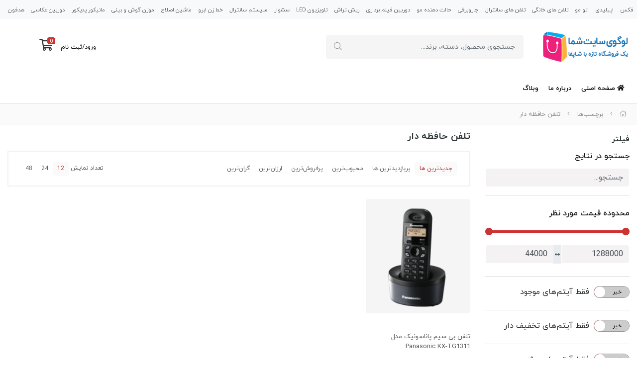

--- FILE ---
content_type: text/html; charset=utf-8
request_url: https://ipanasonic.ir/tags/%D8%AA%D9%84%D9%81%D9%86-%D8%AD%D8%A7%D9%81%D8%B8%D9%87-%D8%AF%D8%A7%D8%B1
body_size: 9925
content:
<!DOCTYPE html>
<html dir="rtl" lang="fa-IR" class="webkit safari chrome mac mode_desktop service_1 site_ipanasonic site_766799 plan_3 theme_7 theme_config_70110 module_shop module_2102 page_tags access_0 level_0 lang_persian wide_off dir_rtl mode_smart mode_entry"> 
<head>	<title>تلفن حافظه دار</title>
	<meta charset="utf-8">
	<meta http-equiv="X-UA-Compatible" content="IE=edge">
	<meta name="viewport" content="width=device-width, initial-scale=1, shrink-to-fit=no">
	
<!--[if lt IE 9]>
  <script src="https://oss.maxcdn.com/libs/html5shiv/3.7.0/html5shiv.js"></script>
  <script src="https://oss.maxcdn.com/libs/respond.js/1.4.2/respond.min.js"></script>
<![endif]-->
		<link rel="shortcut icon" href="/favicon.ico" type="image/x-icon"><meta name="title" content="تلفن حافظه دار" >
<meta property="og:title" content="تلفن حافظه دار" >
<meta name="twitter:title" content="تلفن حافظه دار" >
<meta name="description" content="خرید ریش ترش پاناسونیک و تلفن های پاناسونیک خرید دستگاه سانترال سشوار های پاناسونیک panasonic" >
<meta name="twitter:description" content="خرید ریش ترش پاناسونیک و تلفن های پاناسونیک خرید دستگاه سانترال سشوار های پاناسونیک panasonic" >
<meta property="og:description" content="خرید ریش ترش پاناسونیک و تلفن های پاناسونیک خرید دستگاه سانترال سشوار های پاناسونیک..." >
<link rel="canonical" href="https://ipanasonic.ir/tags/%D8%AA%D9%84%D9%81%D9%86-%D8%AD%D8%A7%D9%81%D8%B8%D9%87-%D8%AF%D8%A7%D8%B1" >
<meta name="keywords" content="خرید پاناسونیک,پاناسونیک,panasonic,خرید ریش تراش پاناسونیک,فروشگاه پاناسونیک,سشوار,خرید سشوار پاناسونیک ,نمایندگی پاناسونیک,ماشین اصلاح پاناسونیک," >
<meta property="og:locale" content="fa_IR" >
<meta property="og:site_name" content="خرید ریش تراش و لوازم خانگی و تلفن های پاناسونیک panasonic" >
<meta property="og:type" content="website" >
<meta property="og:url" content="https://ipanasonic.ir/tags/%D8%AA%D9%84%D9%81%D9%86-%D8%AD%D8%A7%D9%81%D8%B8%D9%87-%D8%AF%D8%A7%D8%B1" >
<meta name="twitter:card" content="summary_large_image" >
<meta name="twitter:url" content="https://ipanasonic.ir/tags/%D8%AA%D9%84%D9%81%D9%86-%D8%AD%D8%A7%D9%81%D8%B8%D9%87-%D8%AF%D8%A7%D8%B1" >
<link rel="image_src" href="https://cdnfa.com/s/samples/logo-200-ltr.png" >
<meta property="og:image" content="https://cdnfa.com/s/samples/logo-200-ltr.png" >
<meta property="og:image:secure_url" content="https://cdnfa.com/s/samples/logo-200-ltr.png" >
<meta name="twitter:image" content="https://cdnfa.com/s/samples/logo-200-ltr.png" >
<meta name="robots" content="index,follow,max-image-preview:large" >
<meta name="generator" content="Shopfa" >
<link rel="preconnect" href="https://s5.cdnfa.com">
<link rel="preconnect" href="https://s6.cdnfa.com">
<link rel="preconnect" href="https://cdnfa.com">
<link rel="dns-prefetch" href="https://s5.cdnfa.com">
<link rel="dns-prefetch" href="https://s6.cdnfa.com">
<link rel="dns-prefetch" href="https://cdnfa.com">

	<meta name="theme-color" content="#ffffff">
	<meta name="msapplication-navbutton-color" content="#ffffff">
	<meta name="apple-mobile-web-app-status-bar-style" content="#ffffff">
	<meta name="apple-mobile-web-app-capable" content="yes">
<link rel="stylesheet" type="text/css" href="https://cdnfa.com/src/global/css/bootstrap.rtl.4.2.1.css" >
<link rel="stylesheet" type="text/css" href="https://cdnfa.com/src/themes/theme_7/70110/theme.766799.rtl.css?1643982067" id='theme_style' >
<link rel="stylesheet" type="text/css" href="https://cdnfa.com/src/global/css/jquery.nouislider.css" >
<link rel="stylesheet" type="text/css" href="https://cdnfa.com/src/global/css/jquery.toggles.css" >
<link rel="stylesheet" type="text/css" href="https://cdnfa.com/src/global/css/fontawesome5.7.2.css" >
<link rel="stylesheet" type="text/css" href="https://cdnfa.com/src/global/css/hover.css" >
<script type="application/ld+json">
[
    {
        "@context": "http://schema.org",
        "@type": "BreadcrumbList",
        "itemListElement": [
            {
                "@type": "ListItem",
                "position": 1,
                "item": {
                    "@id": "https://ipanasonic.ir/",
                    "name": "صفحه اصلی"
                }
            },
            {
                "@type": "ListItem",
                "position": 2,
                "item": {
                    "@id": "https://ipanasonic.ir/tags",
                    "name": "برچسب‌ها"
                }
            }
        ]
    },
    {
        "@context": "https://schema.org",
        "@type": "Organization",
        "name": "",
        "brand": {
            "@type": "Brand",
            "name": "",
            "logo": "https://cdnfa.com/s/samples/logo-200-ltr.png"
        },
        "logo": "https://cdnfa.com/s/samples/logo-200-ltr.png",
        "image": "https://cdnfa.com/s/samples/logo-200-ltr.png",
        "alternateName": [
            ""
        ],
        "description": "خرید ریش ترش پاناسونیک و تلفن های پاناسونیک خرید دستگاه سانترال سشوار های پاناسونیک panasonic",
        "url": "https://ipanasonic.ir/"
    }
]
</script>
<style type="text/css" media="screen">.filter_items{
	display:none;
}
.filter_items .btn-link:focus,.filter_items .btn-link:hover {
	text-decoration: none;
}


.filter_status .radio_list label{
	display:block;
	margin-right: 20px;
}

ul.filter_pages {
	padding: 10px;
	border: solid 1px #eee;
	border-radius: 5px;
	text-align: right;
}
.filter_pages a{cursor:pointer;}
.filter_pages a.active{font-weight:bold}
.filter_pages ul{margin-right:20px;}

.noUi-horizontal {margin: 10px 5px 0px 10px;}
.toggle-slide-area{
	margin-left: 10px !important;
	float:right;
}
label.inline{
	float: right;
	margin: 0;
	line-height: 22px;
}



.filter_products .checkboxes{
	position: relative;
	max-height: 333px;
	overflow: auto;
}
.filter_products .checkboxes::-webkit-scrollbar {
	width: 2px;
}
.filter_products .checkboxe::-webkit-scrollbar-thumb:vertical {
	background-color: #bbb;
}

.filter_products .checkboxes li{
	padding:0 !important;
	margin:0;
}
.filter_products .checkboxes label{
	cursor:pointer;
	display:inline-block;
	padding: 5px;
	margin: 0;
	width:100%;
}

.filter_products .checkboxes label:hover{
	background: #eee;
}

.filter_products .checkboxes span {
	float: left;
	color: #aaa;
	font-size: 80%;
}


#nprogress {
    pointer-events: none;
  }
  
#nprogress .bar {
    background: red;
  
    position: fixed;
    z-index: 1031;
    top: 0;
    left: 0;
  
    width: 100%;
    height: 2px;
}
  
  /* Fancy blur effect */
  #nprogress .peg {
    display: block;
    position: absolute;
    right: 0px;
    width: 100px;
    height: 100%;
    box-shadow: 0 0 10px red, 0 0 5px red;
    opacity: 1.0;
  
    -webkit-transform: rotate(3deg) translate(0px, -4px);
        -ms-transform: rotate(3deg) translate(0px, -4px);
            transform: rotate(3deg) translate(0px, -4px);
  }
  
  /* Remove these to get rid of the spinner */
  #nprogress .spinner {
    display: block;
    position: fixed;
    z-index: 1031;
    top: 15px;
    right: 15px;
  }
  
  #nprogress .spinner-icon {
    width: 18px;
    height: 18px;
    box-sizing: border-box;
  
    border: solid 2px transparent;
    border-top-color: red;
    border-left-color: red;
    border-radius: 50%;
  
    -webkit-animation: nprogress-spinner 400ms linear infinite;
            animation: nprogress-spinner 400ms linear infinite;
  }
  
  .nprogress-custom-parent {
    overflow: hidden;
    position: relative;
  }
  
  .nprogress-custom-parent #nprogress .spinner,
  .nprogress-custom-parent #nprogress .bar {
    position: absolute;
  }
  
  @-webkit-keyframes nprogress-spinner {
    0%   { -webkit-transform: rotate(0deg); }
    100% { -webkit-transform: rotate(360deg); }
  }
  @keyframes nprogress-spinner {
    0%   { transform: rotate(0deg); }
    100% { transform: rotate(360deg); }
  }
  </style></head>
<body>	<div id="loading">Loading...</div>
		


<div class="page">
<div class="">
<div class='wrapper clearfix'>

<!-- header -->
<header class='header-1'>
	<!-- header top -->
		<div class='header-top'>
		<div class="container-fluid">
			<div class='header-top-inner row'>
			    <!--menu_1 header -->
				<ul class='menu-1' id='menu_nav'><!--home--><li><a class='page_5612 c-2102' href='https://ipanasonic.ir/fax'>فکس</a></li><li><a class='page_5613 c-2102' href='https://ipanasonic.ir/epilator'>اپیلیدی</a></li><li><a class='page_5614 c-2102' href='https://ipanasonic.ir/straightener'>اتو مو</a></li><li><a class='page_5611 c-2102' href='https://ipanasonic.ir/home_phone'>تلفن های خانگی</a></li><li><a class='page_5746 c-2102' href='https://ipanasonic.ir/phone'>تلفن های سانترال</a></li><li><a class='page_5747 c-2102' href='https://ipanasonic.ir/vacuum_cleaner'>جاروبرقی</a></li><li><a class='page_5748 c-2102' href='https://ipanasonic.ir/styler'>حالت دهنده مو</a></li><li><a class='page_5749 c-2102' href='https://ipanasonic.ir/camera_f'>دوربین فیلم برداری</a></li><li><a class='page_5754 c-2102' href='https://ipanasonic.ir/mens_shavers'>ریش تراش</a></li><li><a class='page_5753 c-2102' href='https://ipanasonic.ir/led_tv'>تلویزیون LED</a></li><li><a class='page_5755 c-2102' href='https://ipanasonic.ir/hair_dryer'>سشوار</a></li><li><a class='page_5756 c-2102' href='https://ipanasonic.ir/product'>سیستم سانترال</a></li><li><a class='page_5778 c-2102' href='https://ipanasonic.ir/khat_zan_abroo'>خط زن ابرو</a></li><li><a class='page_6053 c-2102' href='https://ipanasonic.ir/trimmer'>ماشین اصلاح</a></li><li><a class='page_6078 c-2102' href='https://ipanasonic.ir/moozane_goosh_bini'>موزن گوش و بینی</a></li><li><a class='page_6079 c-2102' href='https://ipanasonic.ir/manicure'>مانیکور پدیکور</a></li><li><a class='page_6280 c-2102' href='https://ipanasonic.ir/digital_camera_produc'>دوربین عکاسی</a></li><li><a class='page_6335 c-2102' href='https://ipanasonic.ir/headphone'>هدفون</a></li></ul>			</div>
		</div>
	</div>
		
<div class="header-primary">
    <div class="container-fluid">
        <div class="row">
            <!--logo header site-->
            <div class="col-lg-2 d-flex align-items-center justify-content-center"><a class="logo" href="https://ipanasonic.ir/">
          <div class="image">
        <img src="https://cdnfa.com/s/samples/logo-200-ltr.png" alt="خرید ریش تراش و لوازم خانگی و تلفن های پاناسونیک panasonic" width="200" height="60">
      </div>
    </a></div>
            <!--searchbox -->
            <div class="col-lg-4 mb-3"><div class="search-area mt-3">
	<form method="get" action="https://ipanasonic.ir/search" class="search-form clearfix ">
		<div class="input-group input-group-md">
		    <!--form search -->
			<input class="form-control live-search q" type="text" name="q" autocomplete="off" maxlength="255" value="" placeholder="جستجوی محصول، دسته، برند...">
			<span class="input-group-prepend">
			    <!--search icon and btn-->
				<button type="submit" class="btn btn-custom btn-search search_button" ><i class="fal fa-search mt-1"></i></button>
			</span>
		</div>
	</form>	
</div></div>
            <!--logo header -->
            <div class="col-lg-4  pt-2 text-right mt-3 p-0 logo-header">
                              </div>
            
            <!--basket and user_menu-->
            <div class="col-2 d-flex justify-content-start">
                <div class="user-area mt-3 pt-2 pr-2">
    <div class="user-toggle">
                <ul class="d-flex custom-login mt-2">
            <li><a href="https://ipanasonic.ir/signin" class="btn-dialog"> ورود </a></li>
                <span class="back"> / </span>
            <li><a href="https://ipanasonic.ir/signup"> ثبت نام </a>
        </ul>
         

    </div>
    <ul class="user-menu ">
        </div>                
	<div class="basket-area mt-3 pt-1 mr-5 ml-2">
		<div class="basket-toggle">
			<a href="https://ipanasonic.ir/cart">
			    <i class="fal fa-shopping-cart"></i>
			    <span class="item-counter">
			          <span id="basket_items">0</span>
			    </span>
			</a>
		</div>
	</div>
	
 
            </div>

          </div>
      </div>
</div>

	<div class='header-menu clearfix'>
		<div class="container-fluid">
			<nav class='main-menu-inner clearfix row'>
				<ul class='menu-2 sf-arrows menu-arrows' id='menu_header'><li><a href='https://ipanasonic.ir/'><i class='fa fa-home'></i> صفحه اصلی</a></li><li><a class='page_5568 c-1998' href='https://ipanasonic.ir/about'>درباره ما</a></li><li><a class='page_5567 c-2101' href='https://ipanasonic.ir/weblog'>وبلاگ</a></li></ul>			</nav>
		</div>
	</div>

</header><!-- /header -->
  
	<div id="side_top">
		<!---->
		<div class="container breadcrumb-custom-bg">
		    	<div class="breadcrumbs clearfix" >
	<a href="https://ipanasonic.ir/" title="صفحه اصلی"><span class="fal fa-home"></span></a>
						<span class="nav-arrow fal fa-angle-left"></span>
		 
		<a href="https://ipanasonic.ir/tags">برچسب‌ها</a>						<span class="nav-arrow fal fa-angle-left"></span>
		 
		<a href="https://ipanasonic.ir/tags/%D8%AA%D9%84%D9%81%D9%86-%D8%AD%D8%A7%D9%81%D8%B8%D9%87-%D8%AF%D8%A7%D8%B1">تلفن حافظه دار</a>	</div>
		</div>
	
	</div>

	
<!-- main -->
<!--DESKTOP MODE-->
<div class="main-content">
	<div class="container-fluid">
		<div class="sides">
			<div id="side_top">
								<!--<div class="breadcrumbs clearfix" >
	<a href="https://ipanasonic.ir/" title="صفحه اصلی"><span class="fal fa-home"></span></a>
						<span class="nav-arrow fal fa-angle-left"></span>
		 
		<a href="https://ipanasonic.ir/tags">برچسب‌ها</a>						<span class="nav-arrow fal fa-angle-left"></span>
		 
		<a href="https://ipanasonic.ir/tags/%D8%AA%D9%84%D9%81%D9%86-%D8%AD%D8%A7%D9%81%D8%B8%D9%87-%D8%AF%D8%A7%D8%B1">تلفن حافظه دار</a>	</div>
-->
			</div>
			
			<div class="row">
			    
			    					<div id="side_right" class="col-lg-3 col-xs-3 col-lg-pull-9 col-xs-pull-9 col-ms-pull-0">
					    <div class='box' id='box_filter'><div class="block">
      <div class="header">
      <span>فیلتر</span>
    </div>
  	<div class="body">
	<form action='https://ipanasonic.ir/tags/%D8%AA%D9%84%D9%81%D9%86-%D8%AD%D8%A7%D9%81%D8%B8%D9%87-%D8%AF%D8%A7%D8%B1' method='GET' id='filter_products' class='filter_products' data-tracking-id='list_page_sidebar_filters'>
	<div class='filter-box' id='filter_search'>
		 <label class='filter-label' for='q'>جستجو در نتایج</label>
		 <input sides="0" placeholder="جستجو..." name="q" id="q" value="" class=" form-control" type="text" />
		 <hr></div><div class='filter-box' id='filter_range'>
			<div class='filter_area' data-filter='price'>
			<label class='filter-label' for='price_range'>محدوده قیمت مورد نظر</label>
			<div class=''>
			<div id='price_range'></div>
			<br>
			<div class='input-group'>
			<input type='number' id='max' name='max' step='1000' value='1288000' class='form-control' >
			<div class='input-group-prepend'><span class='input-group-text'><i class='fa fa-arrows-h'></i></span></div>
			<input type='number' id='min' name='min' step='1000' value='44000' class='form-control' >
			</div>
			</div>
			</div>
			<hr></div><div class='filter-box' id='filter_status'>
			<div class='clearfix filter_area' data-filter='status'>
			<span class='toggle-slide-area toggle-e982a1'><span class='toggles toggle-light'></span><input class='yesno status' type='hidden' name='status'  value='0'></span>
        <label class='filter-label-inline inline' for='status'>فقط آیتم‌های موجود</label>
			</div>
			<hr></div><div class='filter-box' id='filter_off'>
		<div class='clearfix filter_area' data-filter='off'>
		<span class='toggle-slide-area toggle-e982a1'><span class='toggles toggle-light'></span><input class='yesno off' type='hidden' name='off'  value='0'></span>
        <label class='filter-label-inline inline' for='off'>فقط آیتم‌های تخفیف دار</label>
		</div>
		<hr></div><div class='filter-box' id='filter_special'>
		<div class='clearfix filter_area' data-filter='special'>
		<span class='toggle-slide-area toggle-e982a1'><span class='toggles toggle-light'></span><input class='yesno special' type='hidden' name='special'  value='0'></span>
        <label class='filter-label-inline inline' for='special'>فقط آیتم‌های ویژه</label>
		</div>
		<hr></div>
	<input type='hidden' id='brands' name='brands' value='' /><input type='hidden' id='limit' name='limit' value='12' /><input type='hidden' id='page' name='page' value='1' /><input type='hidden' id='sort' name='sort' value='new' />
	</form>
	<style>
	.filter_items{
		display:flex !important;
	}
	</style>
	</div>
</div></div><div class='box' id='box_sideblock'><div class="block">
  	<div class="body"><h2 style="text-align: center;"><a href="http://decofa.ir/wall_clock" target="_blank"><strong>خرید ساعت دیواری</strong></a></h2>
<h2 style="text-align: center;"><a href="http://decofa.ir/product/112847" target="_blank"><strong>خرید ساعت دیواری طرح پانا</strong></a></h2></div>
</div></div><div class='box' id='box_block_menu'><div class="block">
      <div class="header">
      <span><a href='/'>صفحه اصلی</a></span>
    </div>
  	<div class="body"><ul class='menu-3 submenu sf-vertical sf-arrows menu-arrows'><!--home--><li><a class='page_5568 c-1998' href='https://ipanasonic.ir/about'>درباره ما</a></li><li><a class='page_5567 c-2101' href='https://ipanasonic.ir/weblog'>وبلاگ</a></li></ul></div>
</div></div>					 </div>
								
				<main id="side_center" class="col-lg-9  col-xs-9 col-lg-push-3 col-xs-push-3 col-ms-push-0">
					<div class='box' id='box_products'><div class="content">
	<div class="header clearfix">
		<div class='title'><h1>تلفن حافظه دار</h1></div>
			</div>
	<div class="body clearfix">
		<div class='filter_items clearfix form-inline row'><div class='col-8'><span class='btn-sorts visible-lg-inline-block d-none d-lg-inline-block d-xl-inline-block' data-tracking-id='list_page_horizontal_display_filters'><a class='btn btn-default btn-light btn-sort btn-sm btn-sort-new' data-sort='new'>جدیدترین ها</a><a class='btn btn-link btn-sort btn-sm btn-sort-hit' data-sort='hit'>پربازدیدترین ها</a><a class='btn btn-link btn-sort btn-sm btn-sort-rate' data-sort='rate'>محبوب‌‌ترین</a><a class='btn btn-link btn-sort btn-sm btn-sort-sale' data-sort='sale'>پرفروش‌ترین</a><a class='btn btn-link btn-sort btn-sm btn-sort-lowprice' data-sort='lowprice'>ارزان‌ترین</a><a class='btn btn-link btn-sort btn-sm btn-sort-highprice' data-sort='highprice'>گران‌ترین</a></span><select sides="0" name="select_sort" id="select_sort" class="hidden-lg d-lg-none d-xl-none form-control"><option value='new' selected='selected'>جدیدترین ها</option><option value='hit'>پربازدیدترین ها</option><option value='rate'>محبوب‌‌ترین</option><option value='sale'>پرفروش‌ترین</option><option value='lowprice'>ارزان‌ترین</option><option value='highprice'>گران‌ترین</option></select></div><div class='col-4'><span class='float-left'>تعداد نمایش <span class='visible-lg-inline-block d-none d-lg-inline-block d-xl-inline-block'><a class='btn btn-sm btn-limit btn-default btn-light ' data-limit='12'>12</a><a class='btn btn-sm btn-limit btn-link ' data-limit='24'>24</a><a class='btn btn-sm btn-limit btn-link ' data-limit='48'>48</a></span><select name="select_limit" id="select_limit" class="hidden-lg d-lg-none form-control" sides="0"><option value='12' selected='selected'>12</option><option value='24'>24</option><option value='48'>48</option></select></span></div></div><div id='products'>	<section class="products items clearfix row mode-1">
				<div class="col-xl-3 col-lg-4 col-md-4 col-sm-4 col-xs-4 col-ms-6">
			<div class="thumb">
			              
			    <!--image product-->
				<a href="https://ipanasonic.ir/product/104396" class="image" title="تلفن بی سیم پاناسونیک مدل Panasonic KX-TG1311 دارای زنگهای قابل انتخاب (دارای 20 زنگ) و دارای ساعت ، تاریخ و زنگ هشدار">
					<img width="300" height="225" class="lazy" src="https://cdnfa.com/src/global/images/null.png" data-src="https://cdnfa.com/ipanasonic/c6dd/files/thumb/6665.jpg" data-srcset="https://cdnfa.com/ipanasonic/c6dd/files/thumb/6665.jpg 1x" alt="تلفن بی سیم پاناسونیک مدل Panasonic KX-TG1311">
				</a>
				
		
				<!--deralis products-->
				
				<div class="details">
				    <!--title product-->
					<a class="h2" title="تلفن بی سیم پاناسونیک مدل Panasonic KX-TG1311" href="https://ipanasonic.ir/product/104396">تلفن بی سیم پاناسونیک مدل Panasonic KX-TG1311</a>
					
					<div class="price-area">
					    					         <!--product status-->
					         <div class="status-title-custom">
					              <span class="status text-center">ــــــ موجود ــــــ </span>
				             </div>
					  					</div>
		    	</div>
		    	<!--sub-title value-->
		    	  				    <div class="sub-title">
				        تلفن بی سیم پاناسونیک مدل Panasonic KX-TG1311 دارای زنگهای قابل انتخاب (دارای 20 زنگ) و دارای ساعت ، تاریخ و زنگ هشدار				   </div>
                
		    
		    	<!--enable_wishlist or  enable_compare or enable_quick_view-->
		    	
								
			</div>
		</div>
			</section>
	
	<!--pagination -->
	
<!--not found	-->


<!--page bottom text-->
</div>	</div>
</div></div>				</main>

						    </div>
		    
			<div id="side_bottom">
							</div>
			
		</div>
	</div>
</div>

<!--/DESKTOP MODE-->
<!-- /main -->

<!-- footer -->	
<div class="icons-section">
    <div class="container-fluid">
       <div class='footer-icons clearfix'>
        
       <!--footer icons -->
              </div>
    </div>
</div>
           
<footer class='footer-1'>
   
      <div class="footer-top">
       <div class="container-fluid">
           <div class="row bg-custom">
               <!--site tel number-->
                               <!--site location text-->
                                
                <!--site email -->
                                    <div class="col">
                        آدرس ایمیل: /contact                    </div>
                               <!--social icons links-->
                              <div class="col d-flex align-items-center">
                   <ul class="social">
	<li><a rel="nofollow" target="_blank" title="telegram" href="https://telegram.me/" class="icon-social icon-telegram "><i class="fa-lg fa-fw  fab fa-telegram-plane"></i></a></li>
	<li><a rel="nofollow" target="_blank" title="instagram" href="https://instagram.com/" class="icon-social icon-instagram "><i class="fa-lg fa-fw  fab fa-instagram"></i></a></li>
	<li><a rel="nofollow" target="_blank" title="facebook" href="https://www.facebook.com/" class="icon-social icon-facebook "><i class="fa-lg fa-fw  fab fa-facebook"></i></a></li>
	<li><a rel="nofollow" target="_blank" title="twitter" href="https://twitter.com/" class="icon-social icon-twitter "><i class="fa-lg fa-fw  fab fa-twitter"></i></a></li>
	<li><a rel="nofollow" target="_blank" title="rss" href="/feed" class="icon-social icon-rss "><i class="fa-lg fa-fw  fal fa-rss"></i></a></li>
	<li><a rel="nofollow" target="_blank" title="email" href="mailto:/contact" class="icon-social icon-email "><i class="fa-lg fa-fw  fal fa-envelope"></i></a></li>
</ul>
               </div>
                              
           </div>
       </div>
   </div>
      
   <div class="footer-main mt-3 bg-white">
       <div class="container-fluid">
           <div class="row">
               <!--menu-4 footer menu-->
                 
               
                          </div>
       </div>
   </div>
  
       
      
       <div class="footer-bottom">
       <div class="container-fluid">
           <div class="row">
               
                 
                               
                <!--license text -->
		                      <div class="col d-flex license-text justify-content-end">
                    <span class=""><span id='shopfa_license'> فروشگاه ساخته شده با شاپفا</span></span>
                </div>
                                
           </div>
       </div>
   </div>
   </footer><!-- /footer -->

</div>
</div>
</div>  





<script src="https://cdnfa.com/src/global/js/jquery2.1.1.js"></script>
<script src="https://cdnfa.com/src/global/js/jquery.functions.js"></script>
<script src="https://cdnfa.com/src/global/js/popper.js"></script>
<script src="https://cdnfa.com/src/global/js/bootstrap.4.2.1.js"></script>
<script src="https://cdnfa.com/src/global/js/jquery.nouislider.js"></script>
<script src="https://cdnfa.com/src/global/js/jquery.toggles.js"></script>
<script src="https://cdnfa.com/src/global/js/jquery.superfish.1.7.10.js"></script>
<script src="https://cdnfa.com/src/global/js/bootstrap.dialog.js"></script>
<script src="https://cdnfa.com/src/global/js/jquery.star-rating.js"></script>
<script>

var _loaded=[];
$(document).ready(function(){
	var rangeSlider = document.getElementById('price_range');

if (rangeSlider !== null ) {
noUiSlider.create(rangeSlider, {
	start: [44000, 1288000],
	connect: true,
	step: 1000,
	range: {
		'min': 44000,
		'max': 1288000
	},
	format: {
		to: function (value) {
			return Math.ceil(value);
		},
		from: function (value) {
			return Math.ceil(value);
		}
	}
});

rangeSlider.noUiSlider.on('change', function (values, handle) {
	$('#min').val(values[0]);
	$('#max').val(values[1]);
	//$('#last').val('price');
	load_products(2, 'price');
});


window.updateSliderRange = function (min, max) {
	if(min>= max){
		return true;
	}
	$('#min').val(min);
	$('#max').val(max);

	rangeSlider.noUiSlider.updateOptions({
		range: {
			'min': min,
			'max': max
		}
	});
	defaults.min= min;
	defaults.max= max;
}

}

$('.toggle-e982a1 .yesno').each(function() {
    $(this).siblings('.toggles').toggles({
        on: ($(this).val() == 1)? true:false,
        'width':70,
        'height': 22 ,
        text:{on:'بله',off:'خیر'}
    }).on('toggle', function (e, active) {
        $(this).siblings('.toggle-e982a1 .yesno').val(active==true ? 1:0).trigger('change');
    });
});


var defaults = {"last":"","q":"","min":"44000","max":"1288000","brands":"","sort":"new","status":"-","off":0,"special":0,"limit":"12","page":1};
let inLoading = false;



$(window).bind('popstate', function(event) {
	load_products(3);
});

//function load_products(mode)
window.load_products = function (mode, last){
	var this_nano = 'https://ipanasonic.ir/tags/%D8%AA%D9%84%D9%81%D9%86-%D8%AD%D8%A7%D9%81%D8%B8%D9%87-%D8%AF%D8%A7%D8%B1';
	NProgress.start();
	if(mode == 3){
		href = window.location.href;
	}else{

		$('#brands').val( $('input[name="brand_id[]"]:checked').map(function() {return this.value;}).get().join(',') );
		
		fields = $('#filter_products').serializeArray();
		var params_array = [];
		jQuery.each( fields, function( i, field ) {
			if ( field.name in defaults && field.value!= defaults[field.name]){ // ||  defaults[field.name]
				params_array.push(field.name+'='+field.value);
			}

			// if(field.name == 'page_name'){
			// 	this_nano +='/'+field.value;
			// }else{
			// 	if (field.name in defaults && field.value!= defaults[field.name] ){
			// 		params_array.push(field.name+'='+field.value);
			// 	}
			// }
		});
		
		params = params_array.join('&');
		//params = $('#filter_products').serialize();
		href = (params) ? this_nano+'?'+params:this_nano;
	}
	
	
	if(mode ==2)
		history.pushState('', 'url:'+href, href);
	$.getJSON(href, '', function(json) {
		json2page(json);
		NProgress.done();

	});
}



$(document).on("change",'#filter_products',function () {
	// $('#last').val('');
	$('#page').val(1);
	load_products(2);
}).on("click",'.items_reload',function () {
	load_products(2);
	return false;
}).on("click",'.pageslist a',function () {
	if($('#filter_products').length){
		$('#page').val($(this).attr('data-page'));
		load_products(2);
		return false;
	}
}).on("click",'.btn-more',function () {


	// if($('#page').val() == $(this).attr('data-page')){
	// 	return true;
	// }

	$('#page').val($(this).attr('data-page'));
	$(this).html("<i class='fa fa-refresh fa-sync fa-spin'></i>").attr('disabled','disabled');
	load_products(2);
	return false;
}).on("click",'.btn-sort',function () {
	$('#page').val(1);
	$('#sort').val($(this).data('sort')); 
	$('.btn-sort').removeClass('btn-default btn-light').addClass('btn-link');
	$(this).removeClass('btn-link').addClass('btn-default btn-light');
	load_products(2);
}).on("click",'.btn-limit',function () {
	$('#page').val(1);
	$('#limit').val($(this).data('limit')); 
	$('.btn-limit').removeClass('btn-default btn-light').addClass('btn-link');
	$(this).removeClass('btn-link').addClass('btn-default btn-light');
	load_products(2);
}).on("change",'#select_sort',function () {
	$('#page').val(1);
	$('#sort').val($(this).val()); 
	load_products(2);
}).on("change",'#select_limit',function () {
	$('#page').val(1);
	$('#limit').val($(this).val()); 
	load_products(2);
}).on("click",'.filter_pages a',function () {
	$('#page').val(1);
	//$('#page_name').val($(this).data('name')); 
	$('#page_id').val($(this).data('id')); 
	load_products(2, "pages");
});

		$('.menu-3').superfish({
			autoArrows : true,
			delay: 1000,
			animation: {
				opacity: 'show', height: 'show'},
			speed: 'fast',
			onShow: function(){
				$(this).css('overflow', 'visible');
			}
		});
	$('.menu-2').superfish({
		autoArrows : true,
		delay: 1000,
		animation: {
			opacity: 'show', height: 'show'},
		speed: 'fast',
		onShow: function(){
			$(this).css('overflow', 'visible');
		}
	});
			
	
$(document).on("click",'.basket-toggle',function (event) {
$('.basket-menu').slideToggle('fast').toggleClass('active');
$('.user-menu').slideUp('fast').removeClass('active');
}).on("click","html",function (event) {
if($('.basket-menu').hasClass('active'))
$('.basket-menu').slideToggle('fast').removeClass('active');
}).on("click",".basket-menu,.basket-toggle",function (event) {
	event.stopPropagation();;
});


var items = 0;
var cart_url = 'https://ipanasonic.ir/cart';
$(document).on("click",'.btn-basket',function () {
	if($(this).attr('disabled')=='disabled' )
		return false;
	var basket_data = $(this).closest(".product-basket").serialize();
	
	var item = $(this).data('id');
	$("#add_"+item).attr('disabled','disabled');
	loading(1);
	$.ajax({
		type: "POST",
		url: cart_url,
		data: basket_data,
		timeout: (10 * 1000),
		success: function(responses){
			eval (responses);
			if(typeof id !== 'undefined'){
				var this_id = "#basket-" + id;
				if(response!='' && $(this_id).length > 0){
					$(this_id).animate({ opacity: 0 }, 500, function() {
						$(this_id).before(response).remove();
					});
					$(this_id).animate({ opacity: 0 }, 500);
					$(this_id).animate({ opacity: 1 }, 500);
				}
				else if(response!='')
				{
					
					$("#basket ul").prepend(response);
					// $("#basket li:first").before(response);
					$("#basket ul li:first").hide();
					$("#basket li:first").slideDown("slow");
					
				}
				
				
			}
			
			loading(0);

			$("#add_"+item).removeAttr('disabled');
		},
		error: function( objAJAXRequest, strError  ){
			alert(strError);
		}
	});
	return false;
}).on('click', '.basket-items .btn-delete', function() {
	var item = $(this).data('delete');
	loading(1);
	$.ajax({
		type: "POST",
		url: cart_url,
		data: {
			data: "delete_product",
			id: item
		},
		success: function(responses) {
			eval (responses);
			$("#basket-" + item).slideUp("slow",  function() {
				$(this).remove();
			});
			loading(0);
		}
	});
});

i = 0;
$(".show-more-text").on('click', function() {
     $(this).html( ++i % 2 ? " بستن  <i class='fal fa-times py-1 '></i> " :   "  نمایش بیشتر <i class='fal fa-angle-down px-1 py-1'></i>  " );
     $('.footer-content').toggleClass("show-more-height");
});



max_count = parseInt($('#quantity').attr('max'));

$( "#btn_plus" ).click(function() {
     count = parseInt($(this).parent().find('#quantity').val());
     if(count <max_count) {
        count = count +  1; 
     }
    $(this).parent().find('#quantity').val(count);
});

$( "#btn_minus" ).click(function() {
     count = parseInt($(this).parent().find('#quantity').val());
     if (count  > 1) {
        count = count - 1;
     }
    $(this).parent().find('#quantity').val(count);
});		

var current_request = null;    
var search_ms = 0;
var search_min_length = 2;
var timer;
$(".live-search").after("<ul class='live-result'></ul>").keyup(function() {
    clearTimeout(timer);
    var keyword = this.value;
	if (keyword.length >= search_min_length) {
		current_request = $.ajax({
			type: "get",
			url: '/api/system/livesearch',
			cache:true,
			data: {q:keyword,ajax:1} ,
			beforeSend : function()    {           
				if(current_request != null) {
					current_request.abort();
				}
			},
			success: function(data){
				$('.live-result').html('');
				var results = jQuery.parseJSON(data);
				$(results).each(function(key, value) {
					img = (value.image) ? "<img src='"+value.image+"' alt=''>":"";
					$('.live-result').append('<li><a href="'+ value.link +'">'+img+'<span>'+(value.type ? value.type+": ":"")+value.title +'</span></a></li>');
				});
				$('.live-result li a').click(function() {
					if($(this).attr('href') != '#'){
						loading(1);
						$('.live-search').val($(this).text());
					}
				});
			}
		});
	} else {
		$('.live-result').html('');
	}
}).blur(function(){
	$(".live-result").fadeOut(500);
}).focus(function() {
	$(".live-result").show();
});


		
	$(document).on("click",'.user-toggle',function (event) {
		$('.user-menu').slideToggle('fast').toggleClass('active');
		$('.basket-menu').slideUp('fast').removeClass('active');
	  }).on("click","html",function (event) {
		
		if($('.user-menu').hasClass('active')){
		  $('.user-menu').slideToggle('fast').removeClass('active');
		}
	  
	  }).on("click",".user-menu,.user-toggle",function (event) {
		event.stopPropagation();;
	  });
	
var rating_nano = 'https://ipanasonic.ir/nano/comment';
$('.rating').rating({
	// theme: 'krajee-fa',
	filledStar: '<i class="fa fa-star"></i>',
	emptyStar: '<i class="fal fa-star"></i>',
	// clearButton: '<i class="fa fa-lg fa-minus-circle"></i>',
	'min':1,
	'max':5,
	'step':1,
	'stars': 5,
	'showClear': false,
	'showCaption': false
}).on('rating:change', function(event, value, caption) {
	// console.log(value);
	var _this = $(this);
	var rate_id = $(this).data('id');
	loading(1);
	$.ajax({
		type: 'POST',
		url: rating_nano,
		data: {
			rate_post:rate_id,
			rate:value
		},
		success: function(data){
			loading(0);
			if(data.error > 0){
				if(data.disable === true){
					_this.rating('refresh', {
						disabled: true
					});
				}
				alert(data.message);
				return false;
			}
			_this.rating('update', data.rate).rating('refresh', {
				disabled: true
			});
			alert(data.message);
		}
	});
});

if(typeof tooltip === "function"){
	$('[data-toggle="tooltip"]').tooltip();
}

$(document).on("click",'.btn-dialog',function (event) {
	event.preventDefault();	
	loading(1);
	$.ajax({
		type: "GET",
		url: $(this).attr('href'),
		data:{dialog:true, _go:'https://ipanasonic.ir/tags/%D8%AA%D9%84%D9%81%D9%86-%D8%AD%D8%A7%D9%81%D8%B8%D9%87-%D8%AF%D8%A7%D8%B1'},
		success: function(data){
			eval(data);
			loading(0);
		}
	});
});
	
		$('.menu-3').superfish({
			autoArrows : true,
			delay: 1000,
			animation: {
				opacity: 'show', height: 'show'},
			speed: 'fast',
			onShow: function(){
				$(this).css('overflow', 'visible');
			}
		});
});

</script>
<!-- 

	Cooked by Shopfa v18.4 | Update: 7 September 2024 

-->
</body>
</html>


--- FILE ---
content_type: text/css; charset=utf-8
request_url: https://cdnfa.com/src/themes/theme_7/70110/theme.766799.rtl.css?1643982067
body_size: 17377
content:
@charset "UTF-8";.col-ms-1,.col-ms-2,.col-ms-3,.col-ms-4,.col-ms-5,.col-ms-6,.col-ms-7,.col-ms-8,.col-ms-9,.col-ms-10,.col-ms-11,.col-ms-12{position:relative;min-height:1px;padding-right:15px;padding-left:15px;}@media (max-width: 480px){.col-ms-1,.col-ms-2,.col-ms-3,.col-ms-4,.col-ms-5,.col-ms-6,.col-ms-7,.col-ms-8,.col-ms-9,.col-ms-10,.col-ms-11{float:right;}.col-ms-1{width:8.33333%;}.col-ms-2{width:16.66667%;}.col-ms-3{width:25%;}.col-ms-4{width:33.33333%;}.col-ms-5{width:41.66667%;}.col-ms-6{width:50%;}.col-ms-7{width:58.33333%;}.col-ms-8{width:66.66667%;}.col-ms-9{width:75%;}.col-ms-10{width:83.33333%;}.col-ms-11{width:91.66667%;}.col-ms-12{width:100%;}.col-ms-push-1{right:8.33333%;}.col-ms-push-2{right:16.66667%;}.col-ms-push-3{right:25%;}.col-ms-push-4{right:33.33333%;}.col-ms-push-5{right:41.66667%;}.col-ms-push-6{right:50%;}.col-ms-push-7{right:58.33333%;}.col-ms-push-8{right:66.66667%;}.col-ms-push-9{right:75%;}.col-ms-push-10{right:83.33333%;}.col-ms-push-11{right:91.66667%;}.col-ms-pull-1{left:8.33333%;}.col-ms-pull-2{left:16.66667%;}.col-ms-pull-3{left:25%;}.col-ms-pull-4{left:33.33333%;}.col-ms-pull-5{left:41.66667%;}.col-ms-pull-6{left:50%;}.col-ms-pull-7{left:58.33333%;}.col-ms-pull-8{left:66.66667%;}.col-ms-pull-9{left:75%;}.col-ms-pull-10{left:83.33333%;}.col-ms-pull-11{left:91.66667%;}.col-ms-offset-1{margin-right:8.33333%;}.col-ms-offset-2{margin-right:16.66667%;}.col-ms-offset-3{margin-right:25%;}.col-ms-offset-4{margin-right:33.33333%;}.col-ms-offset-5{margin-right:41.66667%;}.col-ms-offset-6{margin-right:50%;}.col-ms-offset-7{margin-right:58.33333%;}.col-ms-offset-8{margin-right:66.66667%;}.col-ms-offset-9{margin-right:75%;}.col-ms-offset-10{margin-right:83.33333%;}.col-ms-offset-11{margin-right:91.66667%;}}@media (min-width: 480px) and (max-width: 768px){.container{max-width:748px;}}.bootstrap-dialog .modal-header{border-top-left-radius:4px;border-top-right-radius:4px;}.bootstrap-dialog .bootstrap-dialog-title{color:#fff;display:inline-block;font-size:1em;}.bootstrap-dialog .bootstrap-dialog-message{font-size:14px;}.bootstrap-dialog .bootstrap-dialog-button-icon{margin-right:3px;}.bootstrap-dialog .bootstrap-dialog-close-button{font-size:20px;float:left;}.bootstrap-dialog .bootstrap-dialog-close-button:hover{cursor:pointer;}.bootstrap-dialog.type-default .modal-header{background-color:#fff;}.bootstrap-dialog.type-default .bootstrap-dialog-title{color:#333;}.bootstrap-dialog.type-info .modal-header{background-color:#5bc0de;}.bootstrap-dialog.type-primary .modal-header{background-color:#337ab7;}.bootstrap-dialog.type-success .modal-header{background-color:#5cb85c;}.bootstrap-dialog.type-warning .modal-header{background-color:#f0ad4e;}.bootstrap-dialog.type-danger .modal-header{background-color:#d9534f;}.bootstrap-dialog.size-large .bootstrap-dialog-title{font-size:24px;}.bootstrap-dialog.size-large .bootstrap-dialog-close-button{font-size:30px;}.bootstrap-dialog.size-large .bootstrap-dialog-message{font-size:18px;}#colorbox,#cboxOverlay,#cboxWrapper{position:absolute;top:0;left:0;z-index:9999;overflow:hidden;}#cboxWrapper{max-width:none;}#cboxOverlay{position:fixed;width:100%;height:100%;background:url(../../../global/images/colorbox/overlay.png) repeat 0 0;}#cboxMiddleleft,#cboxBottomleft{clear:left;}#cboxContent{position:relative;background:#fff;overflow:hidden;padding:10px;}#cboxLoadedContent{overflow:auto;-webkit-overflow-scrolling:touch;margin-top:20px;}#cboxTitle{margin:0;position:absolute;top:4px;left:0;text-align:center;width:100%;color:#949494;}#cboxLoadingOverlay,#cboxLoadingGraphic{position:absolute;top:0;left:0;width:100%;height:100%;}#cboxPrevious,#cboxNext,#cboxClose,#cboxSlideshow{cursor:pointer;}.cboxPhoto{float:left;margin:auto;border:0;display:block;max-width:none;-ms-interpolation-mode:bicubic;}.cboxIframe{width:100%;height:100%;display:block;border:0;padding:0;margin:0;background:#fff;}#colorbox,#cboxContent,#cboxLoadedContent{box-sizing:content-box;-moz-box-sizing:content-box;-webkit-box-sizing:content-box;}#colorbox{outline:0;background:#fff;border:1px solid #fff;box-shadow:0 0 10px #bbb;border-radius:12px;}#cboxError{padding:50px;border:1px solid #ccc;}#cboxCurrent{position:absolute;top:4px;left:58px;color:#949494;}#cboxLoadingOverlay{background:url(../../../global/images/colorbox/loading_background.png) no-repeat center center;}#cboxLoadingGraphic{background:url(../../../global/images/colorbox/loading.gif) no-repeat center center;}#cboxPrevious,#cboxNext,#cboxSlideshow,#cboxClose{border:0;padding:0;margin:0;overflow:visible;width:auto;background:none;}#cboxPrevious:active,#cboxNext:active,#cboxSlideshow:active,#cboxClose:active{outline:0;}#cboxSlideshow{position:absolute;top:4px;right:30px;color:#0092ef;}#cboxPrevious{position:absolute;top:0;left:0;background:url(../../../global/images/colorbox/controls.png) no-repeat -75px 0;width:25px;height:25px;text-indent:-9999px;}#cboxPrevious:hover{background-position:-75px -25px;}#cboxNext{position:absolute;top:0;left:27px;background:url(../../../global/images/colorbox/controls.png) no-repeat -50px 0;width:25px;height:25px;text-indent:-9999px;}#cboxNext:hover{background-position:-50px -25px;}#cboxClose{position:absolute;top:0;right:0;background:url(../../../global/images/colorbox/controls.png) no-repeat -25px 0;width:25px;height:25px;text-indent:-9999px;}#cboxClose:hover{background-position:-25px -25px;}.cboxIE #cboxTopleft,.cboxIE #cboxTopCenter,.cboxIE #cboxTopright,.cboxIE #cboxBottomleft,.cboxIE #cboxBottomCenter,.cboxIE #cboxBottomright,.cboxIE #cboxMiddleleft,.cboxIE #cboxMiddleright{filter:progid:DXImageTransform.Microsoft.gradient(startColorstr=#00FFFFFF,endColorstr=#00FFFFFF);}.rate{text-align:left;font-size:13px;direction:ltr;}.page_product .rate{text-align:right;}.theme-krajee-fa .star{font-size:1.1em;}.rating-loading{width:25px;height:25px;font-size:0;color:#fff;border:none;}.rating-container .rating-stars{position:relative;cursor:pointer;vertical-align:middle;display:inline-block;overflow:hidden;white-space:nowrap;width:100%;}.rating-container .rating-input{position:absolute;cursor:pointer;width:100%;height:1px;bottom:0;left:0;font-size:1px;border:none;background:none;opacity:0;padding:0;margin:0;}.rating-container.is-display-only .rating-input,.rating-container.is-display-only .rating-stars{cursor:default;}.rating-disabled .rating-input,.rating-disabled .rating-stars{cursor:not-allowed;}.rating-container .star{display:inline-block;margin:0 2px;text-align:center;}.rating-container .empty-stars{color:#aaa;}.rating-container .filled-stars{position:absolute;left:0;top:0;margin:auto;color:#f1c21b;white-space:nowrap;overflow:hidden;-webkit-text-stroke:1px #f1c21b;}.rating-rtl{float:right;}.rating-animate .filled-stars{transition:width 0.25s ease;}.rating-rtl .filled-stars{left:auto;right:0;transition:none;-webkit-transform:matrix(-1,0,0,1,0,0);transform:matrix(-1,0,0,1,0,0);}.rating-rtl.is-star .filled-stars{right:0.06em;}.rating-rtl.is-heart .empty-stars{margin-right:0.07em;}.rating-container .clear-rating{color:#aaa;cursor:not-allowed;display:inline-block;vertical-align:middle;font-size:60%;}.clear-rating-active{cursor:pointer !important;}.clear-rating-active:hover{color:#843534;}.rating-container .clear-rating{padding-right:5px;}.rating-container .caption .label{display:inline-block;padding:.25em .4em;line-height:1;text-align:center;vertical-align:baseline;border-radius:.25rem;}.rating-container .caption{color:#999;display:inline-block;vertical-align:middle;line-height:1;}.rating-container .caption{margin-left:5px;margin-right:0;}.rating-rtl .caption{margin-right:5px;margin-left:0;}@media print{.rating-container .clear-rating{display:none;}}@font-face{font-family:Font1;font-display:swap;font-style:normal;font-weight:bold;src:url('../../../global/fonts/iranyekanwebbold.eot');src:url('../../../global/fonts/iranyekanwebbold.eot?#iefix') format('embedded-opentype'), url('../../../global/fonts/iranyekanwebbold.woff') format('woff'), url('../../../global/fonts/iranyekanwebbold.ttf') format('truetype');}@font-face{font-family:Font1;font-display:swap;font-style:normal;font-weight:100;src:url('../../../global/fonts/iranyekanwebthin.eot');src:url('../../../global/fonts/iranyekanwebthin.eot?#iefix') format('embedded-opentype'), url('../../../global/fonts/iranyekanwebthin.woff') format('woff'), url('../../../global/fonts/iranyekanwebthin.ttf') format('truetype');}@font-face{font-family:Font1;font-display:swap;font-style:normal;font-weight:300;src:url('../../../global/fonts/iranyekanweblight.eot');src:url('../../../global/fonts/iranyekanweblight.eot?#iefix') format('embedded-opentype'), url('../../../global/fonts/iranyekanweblight.woff') format('woff'), url('../../../global/fonts/iranyekanweblight.ttf') format('truetype');}@font-face{font-family:Font1;font-display:swap;font-style:normal;font-weight:normal;src:url('../../../global/fonts/iranyekanwebregular.eot');src:url('../../../global/fonts/iranyekanwebregular.eot?#iefix') format('embedded-opentype'), url('../../../global/fonts/iranyekanwebregular.woff') format('woff'), url('../../../global/fonts/iranyekanwebregular.ttf') format('truetype');}@font-face{font-family:Font1;font-display:swap;font-style:normal;font-weight:500;src:url('../../../global/fonts/iranyekanwebmedium.eot');src:url('../../../global/fonts/iranyekanwebmedium.eot?#iefix') format('embedded-opentype'), url('../../../global/fonts/iranyekanwebmedium.woff') format('woff'), url('../../../global/fonts/iranyekanwebmedium.ttf') format('truetype');}@font-face{font-family:Font1;font-display:swap;font-style:normal;font-weight:800;src:url('../../../global/fonts/iranyekanwebextrabold.eot');src:url('../../../global/fonts/iranyekanwebextrabold.eot?#iefix') format('embedded-opentype'), url('../../../global/fonts/iranyekanwebextrabold.woff') format('woff'), url('../../../global/fonts/iranyekanwebextrabold.ttf') format('truetype');}@font-face{font-family:Font1;font-display:swap;font-style:normal;font-weight:900;src:url('../../../global/fonts/iranyekanwebblack.eot');src:url('../../../global/fonts/iranyekanwebblack.eot?#iefix') format('embedded-opentype'), url('../../../global/fonts/iranyekanwebblack.woff') format('woff'), url('../../../global/fonts/iranyekanwebblack.ttf') format('truetype');}@font-face{font-family:Font1;font-display:swap;font-style:normal;font-weight:950;src:url('../../../global/fonts/iranyekanwebextrablack.eot');src:url('../../../global/fonts/iranyekanwebextrablack.eot?#iefix') format('embedded-opentype'), url('../../../global/fonts/iranyekanwebextrablack.woff') format('woff'), url('../../../global/fonts/iranyekanwebextrablack.ttf') format('truetype');}html.dir_ltr,.dir_ltr body{direction:ltr;text-align:left;}.toolbar_on.mode_desktop .page{padding-top:50px;}.toolbar_on.mode_mobile .page{padding-top:100px;}.container-wide{padding-right:15px;padding-left:15px;}.mode_mobile .container-wide{padding-right:0;padding-left:0;}.mode_mobile .container-wide>.row{margin-left:0;margin-right:0;}.mode_mobile .container-wide>.row>.widget-column{padding-right:0;padding-left:0;}img{border:0;}ul,li{list-style-type:none;margin:0;padding:0;}small,.small{font-size:11px;}hr.line{margin:5px 0;height:2px;border:0;}.rtl{direction:rtl;text-align:right;}.ltr{direction:ltr;text-align:left;}.red,.red.a{color:#f00 !important;}.green{color:green !important;}.yellow{color:#f4e4b7;}.black{color:#000;}.kred{color:red;}.blink{text-decoration:blink;}.bold{font-weight:bold;}.left{float:left;}.right{float:right;}.middle{vertical-align:middle;}.center{text-align:center;}.clear{clear:both;}.hidden{display:none;}.opaque{opacity:0.5;}.chars_remaining{width:100px;}.require{float:right;background:red;color:#fff;font-size:11px;line-height:18px;padding:0 3px;border:1px red solid;border-radius:3px;}.dir_ltr .require{float:left;}#loading{display:none;background:red url(../../../global/images/loading.gif) 5px 5px no-repeat;color:#fff;font:bold 15px Arial;top:0;left:50%;width:110px;height:28px;line-height:25px;margin-left:-90px;overflow:auto;padding-left:30px;position:fixed;z-index:1032;border-radius:0 0 8px 8px;text-align:left;direction:ltr;}.printable{display:none;}#debug{display:none;background:none repeat scroll 0 0 #ff0;color:#000;font:normal 13px/17px tahoma;left:0;overflow:auto;padding:5px;position:fixed;top:0;width:auto;z-index:1034;}noscript{background:red;color:#fff;text-decoration:blink;font:bold 24px Arial;left:0;padding:5px 0;position:fixed;direction:rtl;text-align:center;top:0;width:100%;z-index:1033;}.trans{transition:all 0.2s ease-out;}.mini_shadow{border-radius:5px;box-shadow:1px 1px 1px #888;}#mini_page{text-align:justify;background:#fff;padding:20px;}#mini_message{background:#fff;}#side_right:empty,#side_left:empty{display:none !important;}#side_top,#side_bottom{clear:both;}#config_theme{position:fixed;left:-2px;top:2px;z-index:9999;}#reload_theme{position:fixed;left:-2px;top:26px;z-index:9999;}blockquote{font-size:inherit;}.fill,.banner{width:100%;height:100%;display:block;}.fill img,.banner img{max-width:100%;}.navbar-brand{background:url('../../../global/images/shopfa.png') center no-repeat;background-size:32px;width:32px;height:32px;margin-right:8px;}.dir_ltr .navbar-brand{margin-right:auto;margin-left:8px;}.dir_ltr .dropdown-menu{text-align:left;}.dir_ltr .navbar-brand{float:left;}.mode_mini body{background:#fff;}form label{text-align:right;}form label .label{float:left !important;margin-top:6px;}table label{display:block;}div.mce-fullscreen{top:0 !important;z-index:1039;}::-webkit-scrollbar{width:10px;height:10px;}::-webkit-scrollbar-button:start:decrement,::-webkit-scrollbar-button:end:increment{display:block;height:0px;}::-webkit-scrollbar-button:vertical:increment{background-color:#fff;}::-webkit-scrollbar-track-piece{background-color:#eee;}::-webkit-scrollbar-thumb:vertical{background-color:#555;cursor:pointer;}::-webkit-scrollbar-thumb:horizontal{width:50px;background-color:#ddd;}::-moz-selection{color:#fff;background:#2196f3;}::selection{color:#fff;background:#2196f3;}.sup-label:after{color:#fff;font:normal 9px/11px tahoma;padding:0px 2px 2px;border-radius:2px;background-color:grey;margin-right:4px;}.sup-label.sup-new:after{content:'جدید';background-color:red;}.sup-label.sup-soon:after{content:'به زودی';}.tooltip{font:normal 12px Font1, Arial;}.fileinput-button{position:relative;overflow:hidden;}.fileinput-button input{position:absolute;top:0;right:0;margin:0;opacity:0;font-size:200px;direction:ltr;cursor:pointer;}.site-recache.recache-red{background:red;}.site-recache.recache-green{background:green;}.site-recache i{color:#fff !important;}.page_tag .tags a{font:normal 12px Font1, Arial;padding:5px 10px;display:block;float:right;}.page_tag .tags a span{padding:0 2px;margin-right:2px;}.page_sitemap #box_site_map ul{margin-right:50px;}.licence-area{float:left;}#shopfa_license{float:left;}.pageslist{margin:10px 0;padding:0;clear:both;text-align:center;}.pageslist .btn{font-family:Arial;padding:10px 16px;}.box,.widget{margin-bottom:20px;clear:both;}.box img,.widget img{max-width:100%;height:auto;}.sidelist li{list-style-type:disc;margin-right:15px;}.sidelist li a{display:block;padding-top:5px;}.sides #side_right:empty,.sides #side_left:empty,.sides #side_top:empty,.sides #side_bottom:empty{display:none !important;}.sides #side_top,.sides #side_bottom{clear:both;}ol li{list-style-type:decimal;}.module_contact .comment_reply{display:none;}@media (min-width: 768px){.form-horizontal .control-label{text-align:right;}}.pre-debug{z-index:999999;position:relative;}input[type='text'],input[type='number'],textarea{font-size:16px !important;}body{font-family:Font1, Arial;margin:0 auto;}.mode_desktop body{font-size:16px;}.mode_mobile body{font-size:13px;}.container-fluid{max-width:1676px;}a{text-decoration:none;outline:none;}a:hover,a:active,a:focus{text-decoration:none;outline:none;}h1,h2,h3,h4,h5,.h1,.h2,.h3,.h4,.h5{margin:0;text-align:right;}h1,.h1{font:bold 1.2em/1.4em Font1, Arial;}h2,.h2{font:bold 1.2em/1.7em Font1, Arial;}h3,.h3{font:bold 1.1em/2.5em Font1, Arial;}h4,.h4{font:bold 1em/2em Font1, Arial;}label{font:normal 1em/2em Font1, Arial;}.btn-readmore{margin:20px auto;text-align:center;font-weight:bold;display:block;}.btn-readmore.closed{margin:-100px auto 30px;text-align:center;font-weight:bold;background:linear-gradient(to bottom,rgba(255,255,255,0),#fff);padding:100px 0 0 0;z-index:9999;position:relative;}.text-area{font:normal 1em/2em Font1, Arial;}.text-area h1,.text-area .h1{font:bold 1.5em/2em Font1, Arial;}.text-area h2,.text-area .h2{font:bold 1.2em/3em Font1, Arial;}.text-area h3,.text-area .h3{font:bold 1.1em/2.5em Font1, Arial;}.text-area h4,.text-area .h4{font:bold 1em/2em Font1, Arial;}.text-area ul{margin:-10px 0 25px 0;padding:0;padding-right:35px;list-style-type:circle !important;list-style:inherit;}.text-area ol{list-style:inherit;margin:-10px 0 25px;padding:0;padding-right:35px;}.text-area ol li{list-style-type:decimal;}.text-area li{list-style-type:circle;}.text-area p{font:normal 1em/2em Font1, Arial;margin:0 0 1.1em;padding:0;text-align:justify;}.text-area p.center{text-align:center !important;}.text-area p video{max-width:100%;}.text-area video{max-width:100%;}.text-area a{color:#007bff;}.text-area a:hover{color:#1ca2bd;}.text-area .table td p{margin:0;}.text-area blockquote{border-right:5px solid #eee;border-left:0;padding:10px 20px;margin:0 0 20px;font-size:17.5px;}.text-area blockquote p{margin:0;}.text-area iframe{max-width:100%;margin:auto;display:block;}.fa-primary{fill:#c33;}.fa-secondary{fill:#c33;}.svg{width:1em;height:1em;display:flex;margin:0 auto 10px;justify-content:center;}.svg svg .fa-primary{fill:#c33;}.svg svg .fa-secondary{fill:#c33;}.svg.s1{width:1em;height:1em;}.svg.s2{width:2em;height:2em;}.svg.s3{width:3em;height:3em;}.svg.s4{width:4em;height:4em;}.svg.s5{width:5em;height:5em;}.logo .image{width:100%;height:auto;float:right;}.logo .image img{width:100%;height:60px;}.logo .title{display:none;}.btn-custom{outline:0 !important;color:#000;background-color:#eee;border-color:#ccc;}.btn-custom:focus,.btn-custom.focus{color:#000;background-color:#d5d5d5;border-color:#8c8c8c;}.btn-custom:hover{color:#000;background-color:#d5d5d5;border-color:#adadad;}.btn-custom:active,.btn-custom.active,.open > .dropdown-toggle.btn-custom{color:#000;background-color:#d5d5d5;border-color:#adadad;}.btn-custom:active:hover,.btn-custom:active:focus,.btn-custom:active.focus,.btn-custom.active:hover,.btn-custom.active:focus,.btn-custom.active.focus,.open > .dropdown-toggle.btn-custom:hover,.open > .dropdown-toggle.btn-custom:focus,.open > .dropdown-toggle.btn-custom.focus{color:#000;background-color:#c3c3c3;border-color:#8c8c8c;}.btn-custom:active,.btn-custom.active,.open > .dropdown-toggle.btn-custom{background-image:none;}.btn-custom.disabled:hover,.btn-custom.disabled:focus,.btn-custom.disabled.focus,.btn-custom[disabled]:hover,.btn-custom[disabled]:focus,.btn-custom[disabled].focus,fieldset[disabled] .btn-custom:hover,fieldset[disabled] .btn-custom:focus,fieldset[disabled] .btn-custom.focus{background-color:#eee;border-color:#ccc;}.btn-custom .badge{color:#eee;background-color:#000;}.search-area{background:#f5f5f5;position:relative;border-radius:5px;}.search-area input{border:1px solid #00000000;background:#554d4d00;}.search-area button{background:none;border:none;}.search-area .form-control:focus{background-color:inherit;box-shadow:none;border:none;border-color:none;}.search-area .fa-search{color:#8c8c8c;}.search-area .btn-search:hover{background:inherit;}.search-area .btn-search:focus{box-shadow:none;}.search-area .search-form{padding:5px;}.search-area .live-search,.search-area .input-group{font-size:14px !important;}.search-area .live-search:focus,.search-area .input-group:focus{outline:none;}.search-area input[type="text"]{outline:none;box-shadow:none !important;border:none;}.live-result{display:none;position:absolute;top:42px;right:1px;left:1px;background-color:#f5f5f5;z-index:1001;box-shadow:1px 1px 3px 0px rgba(157,159,161,0.5);max-height:300px;text-align:right;overflow-y:scroll;border-radius:0 0 5px 5px;margin-right:-5px;margin-left:-5px;}.live-result:empty{display:none !important;}.live-result::-webkit-scrollbar{width:2px;height:2px;}.live-result li a{display:block;padding:5px;line-height:18px;border-bottom:1px solid #ececec;}.live-result li a img{width:18px;margin-left:5px;float:right;}.live-result li a:hover{background-color:#f2f2f2;cursor:pointer;}.live-search.input-lg+.live-result{top:45px;}.live-search.input-sm+.live-result{top:29px;}.result-list li{border-bottom:1px solid #ccc;border-right:solid 1px transparent;border-left:solid 1px transparent;padding:5px;}.result-list li .h3{font:bold 18px/36px Font1, Arial;}.result-list li span{float:left;font:normal 12px Font1, Arial;color:#86a90f;}.result-list li:first-child{border-top:1px solid #ccc;}.result-list li:hover{background:#fff;border-right:1px solid #fff;border-left:1px solid #fff;}.mode_mobile .live-result{top:35px;right:-15px;left:-15px;box-shadow:1px 4px 3px 0px rgba(157,159,161,0.5);}.mode_mobile .live-result li a{padding:5px 15px;line-height:28px;border-bottom:1px solid #ececec;}.mode_mobile .search-area{margin-top:0 !important;}.mode_mobile .search-area .search-form{height:40px;padding:0;}.mode_mobile .mobile-user-box,.mode_mobile .mobile-search-box{display:block !important;padding:1em;}.block{overflow:hidden;}#box_block_menu .block{overflow:visible;}.block .header{overflow:hidden;}.block .header span{font:bold 16px/36px Font1, Arial;}.breadcrumbs{font:normal 0.8em Font1, Arial;text-align:right;overflow:hidden;padding:1em 6px;background:#fafafa;margin-bottom:10px;color:#141414;}.breadcrumbs a{color:#8c8c8c;}.breadcrumbs .nav-arrow{margin:0 0.8em;color:#8c8c8c;}.page_home .breadcrumbs{display:none;}.mode_mobile .breadcrumbs{padding:1em 0;font-size:12px;color:#141414;display:flex;flex-wrap:nowrap;text-overflow:ellipsis;white-space:nowrap;overflow-x:scroll;}.mode_mobile .breadcrumbs ::-webkit-scrollbar{width:10px;}.mode_mobile .breadcrumbs a{font-size:12px;color:#8c8c8c;width:auto;}.mode_mobile .breadcrumbs span{font-size:12px;}.mode_mobile .breadcrumbs .nav-arrow{margin:0 8px;font-weight:400;color:#8c8c8c;}.mode_mobile .breadcrumbs::-webkit-scrollbar{width:2px !important;height:2px;}.mode_mobile .breadcrumbs::-webkit-scrollbar-track{background:#fff;}.mode_mobile .breadcrumbs::-webkit-scrollbar-thumb{border-radius:10px;height:2px;background:#c7bebe;width:3px;}#comment_form_area .control-label{color:#141414;font-weight:400;font-size:14px;}#comment_form_area .form-control:focus{border-color:none;box-shadow:none;}#comment_title.hide_mode{font:bold 1.1em/2em Font1, Arial;width:200px;background:#c33;color:#ffffff;text-align:center;border-radius:10px;font-size:16px;padding:0px 20x;line-height:48px;}#comment_title{font:bold 1.1em/2em Font1, Arial;}#comment_title.hide_mode{cursor:pointer;}#comments{font-size:0.9em;}#comments .comment{margin-bottom:1em;clear:both;}#comments ul{margin-right:2em;}#comments .comment_title{display:block;line-height:2em;padding:0.5em 0;border-bottom:solid 1px #eee;}#comments .comment_avatar{width:32px;float:right;}#comments .comment_avatar img{display:block;}#comments .comment_name{font:bold 1em/2em Font1, Arial;float:right;display:block;padding-right:1em;}#comments .comment_date{float:right;display:block;text-align:right;padding-right:2em;font-size:0.8em;}#comments .comment_vote{float:left;display:block;}#comments .comment_message{padding:0.5em 0;clear:both;color:#434343;font-size:13px;font-weight:400;}#comments .comment_message a{color:#1ca2bd;}#comments .comment_message a:hover{color:#007bff;}#comments .comment_options{padding:0;float:left;visibility:hidden;}#comments .comment_options .btn-group{margin-right:5px;}#comment_form{padding:5px;margin:0;}#comment_form td{padding:5px 10px;border:none;vertical-align:top;}#comment_note{font-size:0.8em;}#comment_note li{list-style-type:square;margin-right:1em;}#comment_note:empty{display:none;}#share-box{display:none;width:100%;max-width:660px;text-align:right;}#share-box .share li{display:inline-block;font-size:1.4em;margin:5px;}#share-box .share li a{color:#fff;width:42px;height:42px;border-radius:5px;display:block;text-align:center;line-height:45px;}#share-box .share .facebook{background:#3b5998;}#share-box .share .twitter{background:#1da1f2;}#share-box .share .linkedin{background:#0077b5;}#share-box .share .telegram{background:#08c;}#share-box .share .whatsapp{background:#25d366;}#share-box .share .pinterest{background:#e61b27;}#share-box .share span{display:none;}#share-box .short-link{min-width:90%;border:none;background:transparent;}#share-box .short-link:focus{outline:none;}#share-box .short-link-msg{line-height:2em;float:left;}.social{text-align:center;}.social li{display:inline-block;}.social li a{display:block;opacity:0.9;color:#8c8c8c;}.social li a.icon-aparat{filter:gray;}.social li a.icon-social:hover{opacity:1;}.fa-aparat{background:transparent url(../img/aparat.svg) center center no-repeat;background-size:contain;height:20px;filter:grayscale(1);}@media (max-width: 767px){header .social{float:none;}}#gotop{position:fixed;bottom:35px;right:50px;z-index:999;display:none;}#gotop a{display:inline-block;width:10px;line-height:1;font-size:10px;box-sizing:content-box;}#gotop a i{transition:250ms linear all;}@media (max-width: 767px){#gotop{bottom:0;right:0;}}.pageslist{margin:25px 0 !important;}.pageslist span,.pageslist a{background:#f5f5f5;width:32px;height:32px;font-size:14px;color:#595959;border-radius:2px;margin:0 3px;align-items:center;justify-content:center;vertical-align:middle;display:inline-flex;transition:all .3s ease;}.pageslist span:hover,.pageslist a:hover{background-color:#c33;color:#ffffff;border-color:#c33;}.pageslist span:focus,.pageslist a:focus{box-shadow:none !important;color:#ffffff;border-color:#c33;background:#c33;}.pageslist .btn-custom{background:#c33;border-color:#c33;color:#ffffff;}.user-area{width:auto;float:left;position:relative;}.user-area .user-toggle{cursor:pointer;font-size:13px;}.user-area .user-menu{display:none;position:absolute;z-index:101;left:0px;cursor:auto;width:200px;top:100%;}.user-area .user-menu li a{font-size:13px;text-align:start;}.menu-3{list-style:none;font:normal 15px/20px Font1, Arial;}.menu-3 .sf-arrow{position:absolute;left:0.4em;font-size:0.8em;line-height:1.7em;width:1em;}.menu-3 a{display:block;position:relative;transition:background .2s;}.menu-3 li{position:relative;}.menu-3 li:hover > ul,.menu-3 li.hover > ul{display:block;}.menu-3 li.hover{transition:none;}.menu-3 > li > a:hover{outline:0;}.menu-3 > li > a:focus,.menu-3 > li > a:active,.menu-3 > li > a.active{outline:0;}.menu-3 ul li ul li a{padding-right:30px;}.menu-3 li a{width:100%;}.menu-3 li ul{display:none;position:absolute;z-index:99;width:100%;top:50%;right:95%;left:auto;}.menu-3 li li ul{right:95%;}.menu-3 .sf-sub-indicator{display:none;}.menu-2{display:inherit;}.menu-2 a{padding:16px 10px;font-size:13px;}.menu-2 a:hover{color:#8b2323;}.menu-2 .sf-with-ul{padding-left:2em !important;position:relative;}.menu-2 .sf-with-ul:after{left:2px;}.menu-2 .sf-arrow{position:absolute;left:1em;line-height:1.5em !important;}.menu-2{margin:0;padding:0;list-style:none;font:normal 16px/25px Font1, Arial;width:100%;float:right;text-align:right;}.menu-2 li  a{color:#141414;font-size:13px;font-weight:700;}.menu-2 *{margin:0;padding:0;list-style:none;}.menu-2 a{display:block;position:relative;transition:background .2s;}.menu-2 li{position:relative;white-space:nowrap;}.menu-2 > li{float:right;}.menu-2 > li.hover{transition:none;}.menu-2 ul{position:absolute;display:none;top:100%;right:0;z-index:990;min-width:12em;text-align:right;box-sizing:content-box;background:#fff;}.menu-2 ul li{padding:0 !important;}.menu-2 ul li a{font-weight:500;font-size:13px !important;}.menu-2 ul ul{top:50%;right:95%;}ul.ulbg{background-repeat:no-repeat;background-position:bottom left;background-size:25%;}.mode_mobile{overflow-x:hidden;}.mode_mobile body.mm-wrapper{overflow-x:initial !important;}.mode_mobile body.mm-wrapper_opened{overflow:hidden !important;}.mode_mobile #mm-menu{top:0;}.mode_mobile #mm-menu .mm-panel{-ms-overflow-style:none;scrollbar-width:none;}.mode_mobile #mm-menu .mm-panel::-webkit-scrollbar{display:none;}.mode_mobile #mm-menu.mm-menu.mm-offcanvas{z-index:1 !important;top:0 !important;}.mode_mobile .mm-page{box-shadow:0 0 10px rgba(0,0,0,0.1);}.mode_mobile #mm-menu:not( .mm-menu ){display:none;}.img-404{width:200px;}.pages .thumb .image{padding:5px;}.pages .thumb .image img{border-radius:5px;}.pages .thumb .title h2{font-size:14px !important;color:#595959;font-weight:500;padding-top:3px !important;}.mode_mobile .slick-arrow{width:15px !important;height:15px;}.mode_mobile .pages .thumb .image{height:58px;}.mode_mobile .pages .thumb .title h2{font-size:10px !important;padding-top:40px !important;}.pages .thumb{overflow:hidden;text-align:center;position:relative;margin-bottom:0.5em;}.pages .thumb .image{display:block;}.pages .thumb .image img{width:100%;height:auto;opacity:1;}.pages .thumb .title h2{overflow:hidden;line-height:1.5em;font-size:1em;display:block;padding:1em;text-align:center;}.gallery .thumb{overflow:hidden;text-align:center;position:relative;box-shadow:rgba(0,0,0,0.12) 0px 1px 3px, rgba(0,0,0,0.24) 0px 1px 2px;background:#fff;border-radius:2px;transition:all 0.3s cubic-bezier(0.25,0.8,0.25,1) 0s;}.gallery .thumb .image{display:block;}.gallery .thumb .image img{width:100%;height:auto;opacity:1;}.gallery .thumb .title h2{overflow:hidden;max-height:3em;line-height:1.5em;font-size:1em;display:block;margin:0;text-align:center;}.gallery.slick-slider .thumb{margin:0 15px 0;}.content,.widget{text-align:justify;}.content .header,.widget .header{display:block;}.content .header .title,.widget .header .title{width:auto;float:right;}.content .header .subtitle,.widget .header .subtitle{float:left;text-align:right;width:auto;margin:0;line-height:3em;}.content .header .subtitle form,.widget .header .subtitle form{margin:0;}.content .header .subtitle input,.content .header .subtitle select,.widget .header .subtitle input,.widget .header .subtitle select{padding:4px;background-color:#fff !important;}.content .header .subtitle .btn,.widget .header .subtitle .btn{margin:0px;}.content .body,.widget .body{text-align:justify;}.article .image{display:block;margin:0;text-align:center;}.article .image img{width:100%;height:auto;mix-blend-mode:darken;}.article .title{font-size:20px;}.article .subtitle{font-size:17px;font-weight:600;border-bottom:1px solid #f5f5f5;margin-bottom:15px;color:#595959;}.article .articel-text >p{text-align:right;margin:3px;}.article .options-area{border-bottom:1px solid #f5f5f5;}.article .banner{position:relative;overflow:hidden;margin-top:-13px;max-height:350px;}.article .content{position:absolute;bottom:30px;right:10px;color:#fff;width:100%;}.article .content h2{font-size:35px;color:#fff;text-shadow:0 .125rem .25rem rgba(0,0,0,0.5);}.article .main-text{border-top:1px solid #f5f5f5;}.article #comment_title{margin-top:20px;}.article .share li{padding-left:10px;}.article .share li a{font-size:25px;color:#9ba4ab;}.article .share li a:hover{color:#c33;}.mode_mobile .articles .thumb .image{height:auto;}.mode_mobile .content{width:auto;}.mode_mobile .content h2{font-size:13px;}.mode_mobile .main-text{padding-left:10px !important;padding-right:10px !important;}.articles{border-bottom:1px solid #f0f0f0;}.articles .banner{border-radius:0px;}.articles .thumb{overflow:hidden;text-align:center;position:relative;background:#fff;padding:10px;border-radius:5px;margin:5px;transition:box-shadow 1s;}.articles .thumb .image{display:block;background:#f5f5f5;padding:10px;border-radius:0;}.articles .thumb .image img{width:100%;height:auto;opacity:1;mix-blend-mode:darken;}.articles .thumb:hover{box-shadow:0 6px 12px 0 #00000014;}.articles .thumb h2{display:block;margin-bottom:0.5em;font-size:13px;margin-top:10px;min-height:3em;max-height:3em;}.articles .thumb h2 .title{overflow:hidden;max-height:3em;line-height:1.72em;font-weight:400;font-size:13px;color:#595959;display:block;margin:0;}.articles .thumb .date{font-size:0.8em;color:#7b7b7b;text-align:right;font-size:12px;margin-top:10px;font-weight:300;}.articles .thumb .subtitle{overflow:hidden;color:#7b7b7b;font-size:0.8em;line-height:1.5em;text-align:right;margin-bottom:0.5em;}.articles a.slick-next.slick-arrow{top:151px;left:-11px;}.articles a.slick-prev.slick-arrow{top:151px;right:-11px;}#box_contents .articles .thumb{margin:5px -10px;}.products{border-bottom:1px solid #f0f0f0;}.products .compare-area{z-index:2;cursor:pointer;top:20px;right:20px;background:#fff;padding:3px 4px 0;border-radius:10px;opacity:0;box-shadow:0 0 10px #ccc;}.products .thumb{overflow:hidden;text-align:center;position:relative;background:#fff;margin:5px -10px;border-radius:10px;padding:10px;transition:box-shadow 1s;}.products .thumb >a{transition:all .3s;}.products .thumb:hover{box-shadow:0 6px 12px 0 #00000014;}.products .thumb:hover .sub-title{border-color:#f0f0f0;visibility:visible;opacity:1;height:123px;bottom:10px;overflow:hidden;}.products .thumb:hover .details a{padding-top:0;}.products .thumb:hover .btn-compare{display:block;}.products .thumb .btn-compare{display:none;cursor:pointer;}.products .thumb .image{display:block;background:#f5f5f5;border-radius:5px;transition:all .2s;}.products .thumb .image img{width:100%;height:auto;opacity:1;mix-blend-mode:darken;padding-bottom:10px;padding-top:10px;transition:all .2s;}.products .thumb .status-title-custom{color:#8c8c8c;font-size:14px;text-align:center;}.products .thumb .details{margin-top:10px;}.products .thumb .details a{font-size:13px;display:block;color:#595959;margin-bottom:5px;font-weight:400;padding-top:27px;transition:all .5s;height:5.2em;overflow:hidden;line-height:1.6em;padding-bottom:18px;}.products .thumb .sub-title{-webkit-transition:all 0.3s cubic-bezier(.25,.8,.25,1);transition:all 0.3s cubic-bezier(.25,.8,.25,1);opacity:0;visibility:hidden;border-top:1px solid #fff;text-align:right;padding:10px;margin-top:0px;height:0;line-height:23px;width:100%;left:0;right:0;overflow:hidden;position:absolute;bottom:-5em;background:#fff;color:#595959;font-size:12px;font-weight:400;}.products .thumb h2{display:block;min-height:3em;max-height:3em;}.products .thumb h2 .title{overflow:hidden;max-height:3em;line-height:1.72em;font-size:13px;color:#595959;display:block;margin-top:8px;}.products .thumb .badge-percent{background:#c33;height:20px;padding:0 4px;border-radius:2px;vertical-align:middle;font-weight:600;color:#ffffff;}.products .thumb .subtitle{overflow:hidden;color:#7b7b7b;font-size:0.8em;line-height:1.5em;text-align:right;margin-bottom:0.5em;}.products .thumb .price-area{min-height:3.2em;display:block;margin-top:25px;text-align:end;}.products .thumb .price-area .old-price{color:#8c8c8c;text-decoration:line-through;display:block;font-size:14px;text-align:end;height:20px;font-weight:500;margin-left:5px;}.products .thumb .price-area .price{color:#141414;font-size:18px;font-weight:500;text-align:end;}.products .thumb .price-area .currency{margin-left:5px;color:#8c8c8c;font-size:12px;padding-right:4px;}.products .thumb .badges{position:absolute;z-index:9;top:10px;left:10px;}.products .thumb .badges li{margin-bottom:5px;color:#434343;font-weight:800 !important;background-color:#c33;font:normal 12px/20px Font1, Arial;width:40px;}.products .thumb .badges li.badge-off::after{content:"حراج";}.products .thumb .badges li.badge-new::after{content:"جدید";}.products .thumb .badges li.badge-special::after{content:"ویژه";}.products.slick-slider .thumb{margin:5px;padding:10px;}.products a.slick-next.slick-arrow{top:120px;left:-11px;}.products a.slick-prev.slick-arrow{top:120px;right:-11px;}.products .thumb:hover .compare-area{opacity:1;}.mode_mobile .product-slide .price-area .badge-percent{margin-top:0;}.mode_mobile .products .thumb{box-shadow:0 6px 12px 0 #00000014;}.mode_mobile .products .thumb:hover .sub-title{opacity:0;visibility:hidden;height:4em;bottom:0;line-height:1.5em;}.mode_mobile .products .thumb:hover .sub-title >span{font-size:11px;}.mode_mobile .products .thumb .details a{color:#141414;font-size:12px !important;}.mode_mobile .products .price-area{margin-top:0;}.mode_mobile .products .price-area .price{font-size:15px;font-weight:400;color:#141414;}.mode_mobile .products .price-area .old-price{color:#8c8c8c;font-size:12px;margin-top:4px;}.mode_mobile .products .price-area .badge-percent{font-size:13px;padding-top:2px;font-weight:400;}.mode_mobile .subtitle .more{color:#141414;font-weight:400;font-size:14px;}.mode_mobile .more:after{color:#b82e2e;}.mode_mobile .slick-prev,.mode_mobile .slick-next{display:none !important;}.mode_mobile .products .thumb .details a{line-height:15px;font-size:11px;height:6.1em;line-height:2.2em;padding-top:0;padding-bottom:0;}.mode_mobile .price-area{height:3em;margin-bottom:5px;}.mode_mobile #box_products #products{padding-right:10px;padding-left:10px;}.mode_mini .product .btn-float,.mode_mini .product .rate,.mode_mini .product .product-basket,.mode_mini .product .body-bottom,.mode_mini .product .thumbs{display:none;}.mode_mini .product .section-left{padding:20px;}.product .products .slick-arrow{width:25px !important;height:20px;}.product .products .slick-next{left:0 !important;}.product .products .slick-prev{right:0 !important;}.product .fea-section .title-fea{color:#141414;font-size:12px;font-weight:500;}.product .fea-section .list-li{color:#595959;font-size:12px;font-weight:400;line-height:24px;}.product .body-top,.product .body-bottom{background:#fff;margin-bottom:15px;}.mode_desktop .product .body-top,.mode_desktop .product .body-bottom{padding:15px;}.product .sub-title-style{color:#595959;font-size:12px;margin-top:15px;}.product .section-right{position:relative;}.product .title{padding-bottom:6px;font-size:18px;font-weight:800;margin-top:10px;color:#141414;}.product .subtitle{font:normal 0.8em/1.5em Font1, Arial;padding-bottom:1em;}.product .vote-section{font-size:12px;padding-right:8px;color:#8c8c8c;font-weight:400;}.product .info{margin:0 0 5px;font-size:14px;}.product .info li{display:inline-block;padding-left:40px;}.product .info li a{color:#b82e2e;}.product .info .info-code{color:#b82e2e;}.product .badge-percent{margin-top:19px;margin-right:5px;background:#c33;height:24px;vertical-align:middle;border-radius:2px;padding:2px 8px;color:#ffffff;font-weight:600;}.product .star-section{background:#8c8c8c;padding:3px 5px;color:#fff;height:20px;align-items:center;border-radius:5px;font-size:12px;}.product .image{display:block;background:#f5f5f5;border-radius:12px;}.product .image img{cursor:-webkit-zoom-in;cursor:-moz-zoom-in;cursor:zoom-in;width:100%;height:auto;padding:15px;mix-blend-mode:darken;}.product .slick-prev,.product .slick-next{width:10px;height:10px;font-size:10px;}.product .slick-next{left:-5px;}.product .slick-prev{right:-12px;}.product #add_to_basket{background:#b82e2e;color:#ffffff;width:50%;border-radius:10px;font-size:16px;margin-top:25px;font-weight:600;height:48px;padding:12px 11px;border:1px solid #00000000;}.product .thumbs{display:block;clear:both;margin:15px -10px -5px;}.mode_mobile .product .thumbs{margin:0 -15px 15px;}.product .thumbs a.thumb{display:block;}.mode_desktop .product .thumbs a.thumb{padding:0 10px;}.product .thumbs a.thumb img{cursor:-webkit-zoom-in;cursor:-moz-zoom-in;width:100%;height:auto;}.product .thumbs a.thumb.video{position:relative;}.product .thumbs a.thumb.video .fa-play{position:absolute;top:50%;left:50%;z-index:99;color:#fff;transform:translateX(-15px) translateY(-15px);text-shadow:0px 0px 13px rgba(0,0,0,0.98);}.product .product-info{border-bottom:1px solid #eee;padding-bottom:15px;}.product .product-des a{display:block;padding-right:10px;color:#434343;font-size:12px;}.product .order .old-price{font-size:18px;line-height:1.5em;font-weight:normal;display:block;letter-spacing:.5px;color:#8c8c8c;margin-top:21px;margin-right:24px;text-decoration:line-through;}.product .order .old-price .currency{display:none;}.product .order .price{font-size:1.7em;line-height:2em;letter-spacing:1.1px;color:#141414;font-weight:bold;margin-top:5px;}.product .order .price .currency{font-size:14px;line-height:1.1;letter-spacing:.4px;color:#8c8c8c;}.product .order .variants{clear:both;padding:10px 0;margin-bottom:20px;}.product .order .variants label{color:#141414;font-weight:600;}.product .order .variants .selector-variant.form-group{float:right;}.mode_desktop .product .order .variants .selector-variant.form-group{max-width:200px;margin-left:20px;min-width:150px;}.mode_desktop .product .order .variants .selector-variant.form-group .form-control:focus{box-shadow:none;}.mode_mobile .product .order .variants .selector-variant.form-group{width:50%;padding:0 5px;}.product .order .quantity{max-width:75px;margin:0 3px;text-align:center;}.product .order .quantity-label{color:#8c8c8c;}.product .order .btn-quanity{border:1px solid #eee;border-radius:3px;color:#b82e2e;font-size:10px;padding-top:10px;height:37px;background:#f5f5f5;}.product .tabs{margin:-15px -15px 15px;}.mode_mobile .product .tabs{margin:0px -15px 15px;}.product .tabs:empty{display:none;}.product .tabs li{display:inline-block;}.product .tabs li a{padding:1em;cursor:pointer;display:block;border-left:solid 1px #eee;transition:all 0.3s cubic-bezier(.25,.8,.25,1);}.mode_mobile .product .tabs li a{padding:0.7em;}.product .btn-float{position:absolute;top:20px;right:20px;width:3.5em;z-index:9;font-size:12px;}.mode_mobile .product .btn-float{top:15px;right:0px;font-size:10px;}.product .btn-float a{margin-bottom:0.4em;padding:0.2em 0.2em 0 0.2em;font-size:1.9em;background:#fff;color:#000;display:block;text-align:center;border-radius:0.25em;border:solid 2px #fff;cursor:pointer;border-radius:50%;transition:all 0.3s cubic-bezier(.25,.8,.25,1);}.product .btn-float a i{color:#000;}.product .btn-float a:hover{opacity:1;}.product .status{font-size:14px;padding:1em;background:#fafafa;border-radius:0.25em;border:solid 2px #f1f1f1;margin:10px 0;}.product .strengths ul,.product .weaknesses ul{margin:0;padding:0;list-style-type:none;list-style:none;}.product .strengths ul li,.product .weaknesses ul li{list-style-type:none;}.product .strengths .fa{padding-left:5px;color:#4caf50;}.product .strengths .h3{color:#4caf50;}.product .weaknesses .fa{padding-left:5px;color:#f44336;}.product .weaknesses .h3{color:#f44336;}.product .link-list{list-style:none;margin:10px 0;padding:0;}.product .link-list li{list-style-type:none;display:inline-block;}.product .link-list li a{background:#eee;padding:5px;color:#333;border-radius:3px;margin:2px;}.product .link-list li a:hover{background:#f5f5f5;color:#333;}.product .table-attributes tr td:first-child{width:25%;background:#f0f0f0;border:5px solid #fff;color:#595959;font-size:13px;}.mode_mobile .product .table-attributes tr{width:40%;}.product .table-attributes tr td{background:#fafafa;border:5px solid #fff;border-radius:5px;padding:11px 16px;color:#595959;font-size:14px;}.product .btn-alertme{background:#c33;border-radius:10px;border-color:#c33;font-size:16px;color:#ffffff !important;font-weight:600;}.plan_1 .product .btn-alertme,.plan_2 .product .btn-alertme{display:none;}.product .btn-readmore{margin:20px auto;text-align:center;font-weight:bold;}.product .form-quantity select,.product .form-quantity input{max-width:70px;}.product .seller-box{width:278px;height:200px;border:1px solid #d9d9d9;border-radius:10px;margin-top:45px;padding:0;}.product .seller-box .info-seller{border-radius:10px 10px 0 0;background:#f5f5f5;padding:15px;}.product .seller-box .info-seller span{color:#8c8c8c;font-size:12px;font-weight:400;}.product .seller-box .info-seller .fa-store{color:#323232;}.product .seller-box .info-seller .fa-store:before{background:#c33;}.product .seller-box .seller-name{color:#0082fd !important;font-size:15px !important;font-weight:600 !important;}.product_status .ps3{color:#bd362f;}.product_status .ps0{color:#f89406;}.product_status .ps1{color:#5bb75b;}.product_status .ps2{color:#006dcc;}.compare-counter{display:none;}.compare-counter.active{display:inline-block;}.mode_mobile .product .datalist-section{margin:0 -7px;}.mode_mobile .product .datalist-section .option-section ul li a{font-size:13px;}.mode_mobile .product .order .aletmearea{width:100%;position:fixed;display:block;z-index:10;left:0;bottom:0;padding:10px;background:#fff;border-top:1px solid #dedede;}.mode_mobile .product .order .aletmearea .btn-alertme{background:#c33;color:#ffffff;width:100%;border-radius:4px;margin-top:0;height:48px;padding:12px 11px;border:1px solid #00000000;font-size:16px;}.mode_mobile .product .status{padding:8px;width:8em;}.mode_mobile #side_top{margin-top:50px;}.mode_mobile .fancybox-thumbs{top:auto;width:auto;bottom:0;left:0;right:0;height:95px;padding:10px 10px 5px 10px;box-sizing:border-box;background:rgba(0,0,0,0.3);}.mode_mobile .fancybox-show-thumbs .fancybox-inner{right:0;bottom:95px;}.mode_mobile .product .btn-float a{border-color:#f5f5f5;}.mode_mobile .product .info{font-size:13px;}.mode_mobile .product .info li{padding-left:20px;padding-top:20px;}.mode_mobile .like-product{float:left;background:#f5f5f5;width:32px;height:32px;font-size:17px;display:inline-flex;align-items:center;justify-content:center;border-radius:50%;}.mode_mobile .price-box{justify-content:space-between;}.mode_mobile .variants .form-control{border-color:#d9d9d9;background:#fff;}.mode_mobile .product .order .old-price{margin-left:5px;}.mode_mobile .product .order .price{margin-top:13px;}.mode_mobile .product .order .variants .selector-variant.form-group{width:100%;}#product-tabs-content{padding:2em;font-size:0.9em;width:100%;}.datalist-section{border:1px solid #d9d9d9;border-radius:10px;}.datalist-section .nav-item a{font-size:15px;color:#8c8c8c;}.datalist-section .nav-item a i{font-size:13px;}.datalist-section .nav-item .active{color:#141414;text-shadow:0 0 #141414;}.datalist-section .nav-item .active:after{content:"";width:40px;height:2px;background:#b82e2e;display:block;opacity:1;top:53px;position:absolute;}.option-section{width:100%;background:#fafafa;border-bottom:1px solid #f0f0f0;border-radius:10px 10px 0 0;}.product .thumbs a.thumb img{background:#f5f5f5;border-radius:5px;}.mode_mobile #add_to_basket{width:100%;border-radius:4px;margin-top:0;}.mode_mobile .quanity-area{display:none !important;}.mode_mobile .breadcrumb-custom-bg{padding:0;}.mode_mobile .link-list li{padding-bottom:15px;}.mode_mobile .product-basket .form-inline{width:100%;position:fixed;display:block;z-index:10;left:0;bottom:0;padding:10px;}.mode_mobile .product .thumbs .slick-arrow{font-size:18px;width:25px !important;height:25px;}.mode_mobile .product .thumbs .slick-next{left:15px;}.mode_mobile .product .thumbs .slick-prev{right:8px;}.mode_mobile #product-tabs-content{padding:1em;}.mode_mobile .product .badge-percent{padding:4px 8px;}.mode_mobile .product .btn-float{z-index:auto;}.mode_mobile .product .product-info{padding-bottom:0;}.mode_mobile .product .info li a{color:#b82e2e;}.mode_mobile .product .info .info-code{color:#b82e2e;}.mode_mobile .product .order .variants{margin-bottom:0;padding-top:10px;padding-bottom:0;}.mode_mobile .product .slick-dots li{background:#cbc9c980;}.mode_mobile .product .product-basket .form-inline{background:#fff;border-top:1px solid #dedede;}.mode_mobile .slick-dots li.slick-active{background:#c33;}.basket-area{width:auto;float:left;position:relative;cursor:pointer;}.basket-area .basket-menu{display:none;position:absolute;z-index:101;left:0px;cursor:auto;width:350px;top:100%;padding:15px;}.basket-area .fa-shopping-cart{font-weight:400;font-size:24px;padding-top:4px;}.basket-area .basket-toggle a:hover{color:#333;}.basket-area .item-counter #basket_items{position:absolute;right:-6px;bottom:auto;background:#c33;border-radius:5px;padding:1px 5px;color:#ffffff;line-height:16px;font-size:10px;height:16px;border:1px solid #fff;}.basket-items{max-height:300px;overflow-y:auto;overflow-x:hidden;}.basket-items::-webkit-scrollbar{width:2px;}.basket-items::-webkit-scrollbar *{background:rgba(0,0,0,0.1) !important;}.basket-items::-webkit-scrollbar-thumb{background:rgba(0,0,0,0.4) !important;}.basket-items .item{margin-bottom:14px;font-size:.9em;}.basket-items .item .image{position:relative;}.basket-items .item .image img{max-width:100%;}.basket-items .item .details{margin-right:-20px;}.basket-items .item .btn-delete{position:absolute;top:50%;left:50%;transform:translateX(-12px) translateY(-12px);z-index:10;display:block;visibility:hidden;background:rgba(0,0,0,0.5);border-radius:100%;width:24px;height:24px;line-height:1;color:#fff;}.basket-items .item .btn-delete i{margin-right:-8px;margin-top:-1px;}.basket-items .item .btn-delete:hover{background:#000;color:#fff;}.basket-items .item:hover .btn-delete{visibility:visible;}#basket #basket_free{text-align:center;margin-top:20px;margin-bottom:20px;}#basket #checkout{font:bold 11px/22px Font1, Arial;text-align:center;}#basket #checkout .sum_basket_title{text-align:center;font:bold 15px/40px Font1, Arial;}#basket #checkout #checkout_link i{top:3px;margin-left:5px;font-size:13px;font-weight:normal;}.basket-area .block_body{padding:10px 0;}.basket-area .block_body #basket #checkout{text-align:center;}.basket-area .block_body #basket #checkout #checkout_link{display:block;width:90px;margin:10px auto 0;}@media (max-width: 767px){.basket-area{width:auto;float:none;position:relative;cursor:pointer;clear:both;}.basket-area .basket-menu{left:0px;width:100%;top:100%;}#basket>ul li .btn-delete{display:block;}}.page_cart .well{background:#fff;border:none;box-shadow:none;padding:0;}.page_cart .well .address_state_city{margin:0;}.page_cart h3{font:bold 20px/50px Font1, Arial;}.page_cart table .basket_title{float:right;}.page_cart .basket_title a{font:bold 15px/30px Font1, Arial;color:#4d4d4d;}.page_cart .basket_title a:hover{color:#24cbef;}.page_cart .basket_title .product_variant,.page_cart .basket_title .product_code,.page_cart .basket_title .product_unit{font:bold 12px/30px Font1, Arial;}.page_cart .basket_title .product_variant b,.page_cart .basket_title .product_code b,.page_cart .basket_title .product_unit b{color:#37bb5c;}.page_cart #tr_sum{background-color:#f7fff7;border:1px solid #c0f0c1;padding:10px;margin-top:10px;}.mytable{border-spacing:2px;border:1px solid #f0f1f2;width:100%;max-width:100%;margin:20px 0;}.mytable thead{background:#f7f9fa;color:#666;}.mytable tr{border-bottom:1px solid #f0f1f2;}.mytable tr th{border-bottom:none;padding:15px;text-align:center;}.mytable tr td{vertical-align:middle !important;border-right:1px solid #f0f1f2;border-top:1px solid #f0f1f2;padding:8px;line-height:1.42857143;text-align:center;}.mytable tr td .shipping-message{display:none;}.mytable tr.sum{background-color:#f7fff7;border:1px solid #c0f0c1;}.mytable tr.sum td{border-right:none;border-top:1px solid #c0f0c1;padding:20px;}.mytable tr.success{background-color:#f7fff7;border:1px solid #c0f0c1;}.mytable tr.success td{border:1px solid #c0f0c1;}.mytable tr.success td .shipping-message{display:block;}.mytable label{font:normal 14px/25px Font1, Arial;cursor:pointer;}.basket_thumb{float:right;margin-left:10px;max-width:120px;width:120px;height:auto;}.mode_mobile #box_my_basket #order{margin-top:10px;}.mode_mobile #box_my_basket #checkout_form .well >div{border-bottom:1px solid #e1e1e1;padding:20px 0;}.mode_mobile .product_uni{padding-bottom:15px;}.mode_mobile .product_delete{margin:5px;color:#fff !important;}.nav-wizard{color:#fff;margin-bottom:20px;}.mode_mini .nav-wizard{display:none;}.nav-wizard > li{float:right;width:25%;}.nav-wizard > li > div{position:relative;background-color:#2d3436;height:50px;padding:10px;padding-right:85px;cursor:default;}.nav-wizard > li > div .badge{margin-right:3px;color:#2d3436;background-color:#fff;}.nav-wizard > li > div h3{font:normal 16px/30px Font1, Arial;}.nav-wizard > li > div h3 a,.nav-wizard > li > div h3 a:hover{color:#fff;}.nav-wizard > li:not(:first-child) > div:before{width:0px;height:0px;border-top:25px inset transparent;border-bottom:25px inset transparent;border-right:25px solid #fff;position:absolute;content:"";top:0;right:0;}.nav-wizard > li:not(:last-child) > div{margin-left:15px;}.nav-wizard > li:not(:last-child) > div:after{width:0px;height:0px;border-top:25px inset transparent;border-bottom:25px inset transparent;border-right:25px solid #2d3436;position:absolute;content:"";top:0;left:-25px;z-index:2;}.nav-wizard > li:first-child > div{border-top-right-radius:4px;border-bottom-right-radius:4px;}.nav-wizard > li:last-child > div{border-top-left-radius:4px;border-bottom-left-radius:4px;}.nav-wizard > li.done:hover > div,.nav-wizard > li:hover > div{background-color:#16191a;}.nav-wizard > li.done:hover > div:before,.nav-wizard > li:hover > div:before{border-left-color:#16191a;}.nav-wizard > li.done:hover > div:after,.nav-wizard > li:hover > div:after{border-right-color:#16191a;}.nav-wizard > li.done > div{background-color:#212728;}.nav-wizard > li.done > div:before{border-left-color:#212728;}.nav-wizard > li.done > div:after{border-right-color:#212728;}.nav-wizard > li.active > div,.nav-wizard > li.active > div:hover,.nav-wizard > li.active > div:focus{color:#fff;background-color:#000;}.nav-wizard > li.active > div:after{border-right-color:#000;}.nav-wizard > li.active > div .badge{color:#fff;background-color:#2d3436;}.nav-wizard > li.disabled > div{color:#eee;}.nav-wizard > li.disabled > div:hover,.nav-wizard > li.disabled > div:focus{color:#eee;text-decoration:none;background-color:#2d3436;cursor:default;}.nav-wizard > li.disabled > div:hover:after,.nav-wizard > li.disabled > div:focus:after{border-right-color:#2d3436;}.nav-wizard > li.disabled > div:before{border-left-color:#2d3436;}.nav-wizard > li.disabled > div:after{border-right-color:#000;}.nav-wizard.nav-justified > li{float:none;}.nav-wizard.nav-justified > li > div{padding:4px;}@media (min-width: 992px){.nav-wizard > li > div{padding-right:60px;}}@media (max-width: 991px) and (min-width: 480px){.nav-wizard > li > div{padding-right:32px;}.nav-wizard > li > div h3{font-size:13px;}}.off-slides{border-radius:3px;font-size:12px;}.off-slides .slick-arrow{display:none !important;}.off-slides #custom-off{border:1px solid #eee;border-radisu:5px;padding:10px;margin-bottom:40px;}.off-slides .slick-list{padding-right:200px;direction:rtl;border-radius:10px;}.off-slides.single-slide .slick-list{padding-right:0;}.off-slides ::-webkit-scrollbar-thumb{background:#e1e1e1;}.off-slides ::-webkit-scrollbar{width:3px;}.off-slides .off-titles{position:absolute;top:0;right:0;width:200px;margin-top:0;color:#b82e2e;height:100%;border-radius:5px;overflow-y:auto;overflow-x:hidden;background:#f2f7fb;border-left:1px solid #edefee;}.off-slides .off-titles >li{border-radius:5px !important;}.off-slides .off-titles li{display:block;position:relative;width:200px;border-radius:0;margin:0;background:#f2f7fb;color:#555;opacity:1;padding:1em;transition:0.3s;font:normal 1em/2em Font1, Arial;text-align:right;cursor:pointer;overflow:hidden;}.off-slides .off-titles li span{text-overflow:ellipsis;overflow:hidden;}.off-slides .off-titles li:hover{background:#ebebeb;}.off-slides .off-titles li.slick-active{overflow:unset;background:#c33;color:#ffffff;}.off-slides .off-titles li.slick-active:before{position:absolute;top:0;left:-2em;border-top:2em solid rgba(0,0,0,0);border-bottom:2em solid rgba(0,0,0,0);border-right:2em solid #0082fd;z-index:2;}.off-slides.left-dir .slick-list{padding-right:0;padding-left:200px;}.off-slides.left-dir .off-titles{right:auto;left:0;border-right:1px solid #edefee;border-left:0;}.off-slides.left-dir .off-titles li.slick-active:before{left:auto;right:-2em;border-left:2em solid #f2545f;border-right:0;z-index:2;}.off-slide{clear:both;display:block;color:#000;}.off-slide .off-image img{max-width:100%;display:inline-block;width:auto;}.off-slide:hover{color:#000;}.off-slide .off-details{padding:10px 0;text-align:right;}.off-slide .old-price{display:block;text-decoration:line-through;font-size:12px;color:#888;}.off-slide .old-price .currency{font-size:16px;font-weight:600;}.off-slide .price{font-size:16px;color:#141414;}.off-slide .price .currency{font:bold 0.8em/3em Font1, Arial;}.off-slide .off-percent{background:#c33;border-radius:3px;color:#ffffff;font-size:12px;padding:5px 5px;font-weight:700;margin-right:20px;}.off-slide .title{color:#000;text-align:right;font-size:13px;overflow:hidden;height:4.2em;line-height:2em;margin-bottom:5px;}.off-slide .subtitle{font-size:12px;color:#888;min-height:7em;}.off-slide .subtitle li{list-style-type:disc;margin-right:10px;}.off-slide .countdown{font:bold 13px/1.5em Font1, Arial;border-top:solid 1px #eee;direction:rtl;text-align:right;background:#faebeb;height:fit-content;display:table;border:1px solid #c33;border-radius:4px;padding:5px;margin-top:5px;margin-bottom:10px;color:#000000;font-size:10px;}.off-slide .countdown-title .fa-clock{color:#b82e2e;}.off-slide .unavilable{font:bold 1.5em/3em Font1, Arial;padding:0px 20px;box-shadow:0 0 1px 1px rgba(0,0,0,0.1);border-radius:6px;margin:20px auto;text-align:center;display:block;color:#888;}@media (max-width: 991px){.off-slides .slick-list{padding:0;}.off-slides .off-titles{width:100%;top:auto;bottom:0;left:0;height:auto;text-align:right;position:static;height:40px;border:none;}.off-slides .off-titles li{float:right;border-bottom:0;padding:0;width:auto;padding:0 15px;border-bottom:2px solid rgba(0,0,0,0);}.off-slides .off-titles li:hover{background:none;border-bottom:2px solid #0082fd;}.off-slides .off-titles li.slick-active{border-bottom:2px solid #0082fd;background:none;color:#000;}.off-slides .off-titles li.slick-active:before{left:50%;right:auto;margin-left:-10px;bottom:0;border-top:10px solid rgba(0,0,0,0);border-bottom:10px solid #0082fd;border-right:10px solid rgba(0,0,0,0);border-left:10px solid rgba(0,0,0,0);}.off-slide{font-size:10px;}.off-slide .subtitle{min-height:auto;}}.off-custom{border:1px solid #f5f5f5;border-radius:10px;margin:5px;padding:10px;}.off-header h2{color:#b82e2e;}.mode_mobile .off-slides{border:none;}.mode_mobile .off-slides .old-price{display:inline-block;}.mode_mobile .off-titles{display:none !important;}.mode_mobile .mobile-off{border:1px solid #e1e1e1;border-radius:3px;}.mode_mobile .off-slide .price{font-size:19px;}.mode_mobile .off-slide .old-price{text-align:center;}.mode_mobile .title-off-mobile{padding-bottom:15px;font-size:16px;color:#202020;font-weight:700;}.mode_mobile .title-off-mobile .fa-badge-percent{color:#c03030;font-size:25px;}.mode_mobile .countdown{letter-spacing:0;font-size:15px;margin-top:10px;}.mode_mobile .countdown span{font-size:13px;}.mode_mobile .off-slide .price{font-size:13px;}.mode_mobile .subtitle{height:4em;}.mode_mobile .subtitle p{text-align:center;margin-top:10px;}.mode_mobile .off-slides .slick-arrow{display:block !important;font-size:17px;}.brands .slick-list .image{display:block;margin:10px;height:100px;border-radius:10px;}.brands .slick-list .image img{text-align:center;margin:auto;width:auto;position:relative;top:50%;transform:translateY(-50%);mix-blend-mode:darken;}.btn-go-compare{position:fixed;bottom:30px;right:30px;z-index:999;visibility:hidden;opacity:0;background:#26b99a;border-radius:3px;line-height:40px;font-size:14px;padding-left:15px;overflow:hidden;color:#fff;}.btn-go-compare.active{visibility:visible;opacity:1;}.btn-go-compare span{float:right;background-color:rgba(0,0,0,0.2);width:40px;height:40px;line-height:40px;text-align:center;margin-left:10px;}.btn-go-compare:hover{color:#fff;}.btn-go-compare.error{background:#d9534f;color:#fff;}#box_filter .filter-box .checkboxes span{color:#8c8c8c;font-size:14px;font-weight:400;}#box_filter .filter-box .checkboxes label{color:#141414;font-weight:400;font-size:14px;}#box_filter .filter-box .checkboxes label:hover{background:none;}#box_filter .filter-box hr{border-color:#d9d9d9;padding:5px 0;margin-bottom:10px;}#box_filter .filter-box .filter-label{color:#141414;font-weight:500;}#box_filter .filter-box .filter_status .radio_list label{color:#8c8c8c;font-size:14px;}#box_filter .filter-box .noUi-target{background:#87737317;}#box_filter .filter-box .noUi-connect{background:#c33;}#box_filter .filter-box .noUi-handle{background:#c33;}#box_filter .filter-box .toggles .toggle-slide .toggle-inner .toggle-off{background:#ccc;color:#141414;}#box_filter .filter-box .toggles .toggle-slide .toggle-inner .toggle-on{background:#c33;color:#ffffff;}#box_filter .filter-box .toggles .toggle-slide .toggle-inner .toggle-blob{background:#fff;}#box_filter .filter-box .filter_area{margin-bottom:25px;}#box_filter .filter_pages li{padding-top:5px;}#box_filter .filter_pages li a{color:#595959;font-size:13px;}#box_filter .filter_pages li a:hover{color:#b82e2e;}#box_products .filter_items{border:2px solid #f0f0f0;padding:10px;margin-bottom:10px !important;margin:0;margin-top:10px;padding-top:20px;padding-bottom:20px;}#box_products .filter_items a,#box_products .filter_items span{font-size:12px;color:#595959;}#box_products .filter_items .btn-default{background:#fafafa;color:#b82e2e;border-radius:5px;}#filter_range .input-group-text{border:none;}.mode_mobile .filter-box .noUi-connect{background:#c33;}.mode_mobile .filter-box .noUi-handle{background:#c33;}.mode_mobile .filter-box .toggles .toggle-slide .toggle-inner .toggle-off{background:#ccc;color:#141414;}.mode_mobile .filter-box .toggles .toggle-slide .toggle-inner .toggle-blob{background:#fff;}.mode_mobile .filter-box .toggles .toggle-slide .toggle-inner .toggle-on{background:#c33;color:#ffffff;}.mode_mobile #filter_form{top:167px;}.mode_mobile #filter_form{display:none;position:fixed;z-index:99999;background:#fff;top:0;right:0;left:0;padding:10px 10px 50px 10px;overflow-y:scroll;bottom:0;}.mode_mobile #filter_form .area-filter-btn{position:fixed;bottom:0;right:0;left:0;padding:10px 10px 10px 20px;width:auto;background:#fff;z-index:99;box-shadow:0px 3px 8px 0px rgba(0,0,0,0.15);}.mode_mobile #filter_form .area-filter-btn a{font-size:1em;}#filter_range .input-group-text{font-size:10px;padding:3px;border-right:none;border-left:none;text-align:center;}@keyframes placeHolderShimmer{0%{background-position:468px 0;}100%{background-position:-468px 0;}}.linear-background{animation-duration:1s;animation-fill-mode:forwards;animation-iteration-count:infinite;animation-name:placeHolderShimmer;animation-timing-function:linear;background:#f6f7f8;background:linear-gradient(to right,#eee 8%,#ddd 18%,#eee 33%);background-size:1000px 104px;min-height:100px;position:relative;overflow:hidden;margin:10px;}.inter-draw{background:#fff;width:100%;height:100px;position:absolute;top:100px;}.inter-right--top{background:#fff;width:100%;height:20px;position:absolute;top:20px;right:100px;}.inter-right--bottom{background:#fff;width:100%;height:50px;position:absolute;top:60px;right:100px;}.inter-crop{background:#fff;width:20px;height:100%;position:absolute;top:0;right:100px;}.slick-slider{position:relative;display:block;box-sizing:border-box;-webkit-touch-callout:none;-webkit-user-select:none;-khtml-user-select:none;-moz-user-select:none;-ms-user-select:none;user-select:none;-ms-touch-action:pan-y;touch-action:pan-y;-webkit-tap-highlight-color:transparent;}.slick-list{position:relative;overflow:hidden;display:block;margin:0;padding:0;}.slick-list:focus{outline:none;}.slick-list.dragging{cursor:pointer;cursor:hand;}.slick-slider .slick-track,.slick-slider .slick-list{-webkit-transform:translate3d(0,0,0);-moz-transform:translate3d(0,0,0);-ms-transform:translate3d(0,0,0);-o-transform:translate3d(0,0,0);transform:translate3d(0,0,0);}.slick-track{position:relative;right:0;top:0;display:block;margin-left:auto;margin-right:auto;}.slick-track:before,.slick-track:after{content:"";display:table;}.slick-track:after{clear:both;}.slick-loading .slick-track{visibility:hidden;}.slick-slide{float:left;height:100%;min-height:1px;display:none;}[dir="rtl"] .slick-slide{float:right;}.slick-slide img{display:block;max-width:100%;width:100%;}.slick-slide.slick-loading img{display:none;}.slick-slide:focus{outline:none;}.slick-slide.dragging img{pointer-events:none;}.slick-initialized .slick-slide{display:block;}.slick-loading .slick-slide{visibility:hidden;}.slick-vertical .slick-slide{display:block;height:auto;border:1px solid transparent;}.slick-arrow.slick-hidden{display:none;}.slick-loading .slick-list{background:#fff url('../../../global/images/ajax-loader.gif') center center no-repeat;}.slick-prev,.slick-next{position:absolute;display:inline-grid;width:30px;line-height:1;box-sizing:content-box;font-size:30px;cursor:pointer;top:50%;-webkit-transform:translate(0,-50%);-ms-transform:translate(0,-50%);transform:translate(0,-50%);border:none;outline:none;z-index:2;text-align:center;background:#fff;border-radius:50%;padding:10px;box-shadow:0 0 11px 0 #d2d2d2;}.slick-prev:hover,.slick-prev:focus,.slick-next:hover,.slick-next:focus{outline:none;}.slick-prev{right:15px;}.slick-next{left:15px;}.slick-dots{position:absolute;list-style:none;display:block;text-align:center;padding:0;width:100%;margin:-55px auto 0;}.slick-dots li{position:relative;display:inline-block;cursor:pointer;margin:0 5px;height:10px;width:10px;background:rgba(240,240,240,0.5);border-radius:100%;}.slick-dots li button{display:block;height:0;width:0;outline:none;line-height:0px;font-size:0px;border:none;cursor:pointer;padding:0;}.slick-dots li button:hover,.slick-dots li button:focus{outline:none;}.slick-dots li.slick-active{background:#ddd;}.items.slick-slider .slick-prev{right:15px;}.items.slick-slider .slick-next{left:15px;}.items.slick-slider .slick-prev,.items.slick-slider .slick-next{text-align:center;width:20px;font-size:20px;}.items.slick-slider .slick-dots{bottom:15px;}.widget-slide{overflow:hidden;}.widget-slide .slick-slide{margin-bottom:-10px;}.widget-slide .slick-slider{display:none;}.widget-slide .slick-prev{right:15px;}.widget-slide .slick-next{left:15px;}.widget-slide .slick-prev,.widget-slide .slick-next{width:30px;font-size:30px;text-align:center;}.widget-slide .slick-dots{bottom:15px;}.slides-title.title-mode-2{margin-top:-3.5em;}.slides-title.title-mode-2 .slick-slide{background:rgba(221,221,221,0.8);margin:0 2px;}.slides-title.title-mode-2 .slick-slide.slick-active.slick-center{background:#ddd;}.slides-title.title-mode-2 .title{text-align:center;cursor:pointer;padding:1em;line-height:1em;font-size:1em;}.slides-title.title-mode-3{width:500px;margin:0px auto 0;}.slides-title.title-mode-3 .slick-slide{height:100px;margin:0 2px;}.slides-title.title-mode-3 .title{text-align:center;cursor:pointer;padding:1em;line-height:1em;font-size:1em;}.slides-title.title-mode-3 .title img{width:100%;height:auto;}.banner{display:block;overflow:hidden;}.banner img{width:100%;}.banner-top{text-align:center;}.mode_mobile .banner-top{margin:15px 0 0;}.banner-top .banner-title{display:block;height:50px;background:#fff;color:#000;font-weight:bold;font-size:1em;line-height:50px;}.banner-top .banner-image{display:block;height:50px;background-size:cover;background-repeat:no-repeat;background-position:center center;}.mode_mobile .banner-top .banner-image{height:auto;}.banner-top .banner-image img{width:100%;}.faq-items .faq-item{margin-bottom:15px;box-shadow:none;border:1px solid #ddd;border-radius:5px;}.faq-items .faq-item:last-child{margin-bottom:0;}.faq-items .faq-item .card-header{border-bottom:none;}.faq-items .faq-item .card-header a{cursor:pointer;font-size:15px;font-weight:bold;}.faq-items .faq-item .card-header a:hover,.faq-items .faq-item .card-header a:active{opacity:0.8;}.faq-items .faq-item .card-body{border-top:1px solid #ddd;font-size:15px;}header .header-menu{background:none;border-bottom:1px solid #d9d9d9;}header .basket-area .fa-shopping-basket{font-size:25px;}header .menu-1 a{font-size:11px;}header .menu-2{margin-right:15px;margin-left:15px;}.icon-title-header{border-radius:10px;border:1px solid #c33 !important;padding:6px 12px;height:32px;color:#290a0a;font-size:13px;}.icon-title-header:hover{color:#000;border-color:#000 !important;}.logo-header a{border-right:1px solid #d1d1d1;}.logo-header a img{padding:0 10px !important;max-height:25px;max-width:50px;}.logo-header a:first-child{border-right:none;}@media (max-width: 767px){header{width:100%;text-align:center;}header .header-top .header-top-inner .menu-1{float:none;}header .header-top .header-top-inner .menu-1 li{float:none;display:inline-block;}header .header-top .header-top-inner .date-time{float:none;margin:12px;}.logo{height:auto;float:none;background-position:top;padding-right:0;padding-top:60px;}}#side_top{background:#fafafa;}.menu-2 >li.deep-3 >ul >li{padding:20px;}.menu-2 >li.deep-3 >ul >li a{font-size:15px;}.menu-2 >li.deep-3 >ul >li ul li a{color:#8c8c8c;font-size:15px;}.menu-2 >li.deep-3 >ul >li:nth-child(even){background:#fafafa;padding-top:20px;padding-bottom:20px;}.menu-2 >li.deep-3 >ul >li:nth-child(even) a{background:#fafafa;}.user-toggle{color:#141414;padding-right:5px;}.user-toggle .user-menu{box-shadow:0 12px 27px 0 #0000000f;}.user-toggle .fa-user{font-size:24px;}.user-toggle .fa-angle-down{font-size:23px;}.user-toggle .custom-login li a,.user-toggle .custom-login li span{color:#141414;font-weight:400;font-size:13px;}.user-area .user-menu{box-shadow:0 12px 27px 0 #0000000f;}.mm-menu{background:#fff !important;border-color:rgba(0,0,0,0.1);color:#000000 !important;}.mm-menu .mm-navbar a,.mm-menu .mm-navbar>*{color:#000000 !important;}.mode_mobile #mm-menu:after{display:none;}.mode_mobile #mm-menu.mm-menu.mm-offcanvas{z-index:99;}.header-mobile{background:#fff;position:fixed;z-index:1001;top:0;left:0;right:0;box-shadow:0 5px 5px rgba(0,0,0,0.1);min-height:50px;}.toolbar_on .header-mobile{top:46px;}.header-mobile a.toolbar{display:inline-block;color:#000000;padding:0.4em 0.333em 0.266em;vertical-align:top;font-size:1.85em;user-select:none;margin:5px;padding-top:14px;}.header-mobile a.toolbar .fa-user{color:#595959;}.header-mobile a.toolbar.mobile-logo{padding:9px;}.header-mobile a.toolbar.mobile-logo img{max-height:30px;}.header-mobile a.toolbar.mobile-logo:focus{background:unset;}.header-mobile a.toolbar.toolar-basket{position:relative;color:#595959;}.header-mobile a.toolbar.toolar-basket #basket_items{background:#c33;color:#ffffff;border-radius:100%;font-size:10px;position:absolute;top:10px;right:5px;line-height:15px;height:15px;width:15px;text-align:center;padding:1px 1px 0 0;}.header-mobile a.toolbar.toolar-basket #basket_items:empty{display:none;}.header-mobile a.toolbar:focus{background:#e6e6e6;}.header-mobile .mobile-user-box{text-align:right;}.header-mobile .mobile-user-box li a{color:#000000 !important;display:block;color:#fff;padding:10px;border-top:solid 1px rgba(0,0,0,0.1);}.header-mobile .mobile-user-box li a:focus{background:#e6e6e6;}.mode_mobile{margin-top:80px;}.mode_mobile .title{font-size:16px;color:#202020;}.mode_mobile .fa-shopping-cart{color:#595959;font-weight:400;}.mode_mobile .main-content{margin-top:10px;}.toolbar_on .mode_mobile .main-content{margin-top:0;}.mode_mobile .mm-slideout{z-index:inherit;}.mode_mobile .user-box a{border-color:#f5f5f5 !important;color:#000000b3 !important;}.mode_mobile .user-box a:hover{color:#b82e2e !important;}footer{clear:both;background:#fff !important;}footer .footer-top{color:#141414;font-size:14px;background:#fafafa;font-weight:600;}footer #footer_description{width:690px;margin-top:10px;position:relative;}footer #footer_description .footer-content{margin-bottom:5px;color:#8c8c8c;font-size:12px;line-height:20px;transition:transform 0.5s ease-out;transform-origin:top left;}footer #footer_description .show-more-text{color:#434343;font-size:12px;height:20px;font-weight:600;margin-bottom:15px;transition:transform 0.5s ease-out;transform-origin:top left;cursor:pointer;}footer #footer_description .show-more-text .fa-times,footer #footer_description .show-more-text .fa-angle-down{margin-right:5px;padding-top:3px;}footer #footer_description .show-more-text .fa-times{font-size:9px;}footer #footer_description .show-more-height{height:62px;overflow:hidden;transition:transform 0.5s ease-out;transform-origin:top left;}footer .site-information h5{font-weight:700;font-size:1em;color:#141414;}footer .site-information p{font-size:12px;}footer .footer-bottom{background-color:#f5f5f5;}footer .bg-custom-info{background-color:#fafafa;}footer #shopfa_license{padding-right:10px;padding-top:3px;}footer .license-text span{font-size:12px;}footer .copyright-text span{font-size:12px;}footer .list-namad li img{max-height:7em;}footer .menu-4{display:block;margin-top:12px;}footer .menu-4 >li{margin-right:0;padding:10px;display:inline-block;width:33%;vertical-align:top;}footer .menu-4 >li a{color:#141414;font-weight:700;font-size:1rem;}footer .menu-4 >li a:hover{color:#b82e2e;}footer .menu-4 >li ul{margin-top:10px;}footer .menu-4 >li ul li{padding:5px;padding-right:0;}footer .menu-4 >li ul li a{color:#141414;padding:5px;font-weight:400;font-size:14px;padding-right:0;}footer .application{text-align:left;}footer .application .app{display:inline-block;width:140px;height:48px;}footer .application .app.bazaar{background:transparent url(/src/themes/theme_7/70110/img/bazar.png) no-repeat;}footer .application .app.googleplay{background:transparent url(/src/themes/theme_7/70110/img/play.png) no-repeat;}.copyright-area{float:right;}@media (max-width: 480px){#copyright{float:none;text-align:center;}#shopfa_license{float:none;margin:20px auto 0;}}.footer-icons{padding-bottom:20px;padding-top:20px;}.footer-icons a{width:20%;float:right;color:#606060;text-align:center;cursor:pointer;}.footer-icons a .title{color:#ffffff;font-size:15px;font-weight:600;background:none;border:none;}.footer-icons a .desc{margin-top:20px;font-size:11px;background:#eebaba;width:100%;padding:0;border-radius:10px;padding:3px;border:1px solid #b82e2e;width:fit-content;display:table;margin:6px auto;padding:2px 10px;color:#000000;}.footer-icons img{height:50px;}.icons-section{background:#c33;}.social li{font-size:18px;padding-right:3px;}.mode_mobile footer{margin:0 -15px;padding:0 15px;}.mode_mobile .namad{border-bottom:1px solid #f5f5f5;padding-bottom:10px;}.mode_mobile .namad img{max-height:110px;}.mode_mobile .bg-mob-footer{background:#f5f5f5;}.mode_mobile .tel-sp,.mode_mobile .location-sp,.mode_mobile .mail-sp{color:#141414;}.mode_mobile .social li{margin-left:5px;}.mode_mobile .social li a{color:#fff;border-radius:50%;width:36px;height:36px;line-height:42px;}.mode_mobile .social li .icon-telegram{background:#08c;}.mode_mobile .social li .icon-instagram{background:#e1306c;}.mode_mobile .social li .icon-facebook{background:#1877f2;}.mode_mobile .social li .icon-twitter{background:#1da1f2;}.mode_mobile .social li .icon-rss{background:#f26522;}.mode_mobile .social li .icon-email{background:#b7b7b7;}.mode_mobile .social li .icon-whatsapp{background:#25d366;}.mode_mobile .social li .icon-aparat{background:#ff4780;line-height:48px;}.mode_mobile .social li .icon-youtube{background:#f00;}.mode_mobile .custom-border{border-bottom:1px solid #f0f0f0;}.mode_mobile .menu-4{display:flex;justify-content:space-around;}.mode_mobile .menu-4 >li >a{color:#141414;font-size:15px;font-weight:600;}.mode_mobile .menu-4 li ul li a{color:#141414;font-size:12px;font-weight:400;line-height:15px;}.mode_mobile .menu-4 .deep-2{width:50%;}.mode_mobile .menu-4 .deep-2 ul li{padding:5px;padding-right:0;}.mode_mobile .footer-bottom{background:#fafafa;}.mode_mobile .footer-bottom .head-title{color:#141414;font-size:15px;font-weight:600;}.mode_mobile .footer-bottom .information{padding:0 8px;}.mode_mobile .footer-bottom .information .content{color:#8c8c8c;font-size:12px;}.mode_mobile .footer-bottom .privacy{border-top:2px solid #f0f0f0;color:#595959;font-size:12px;}.mode_mobile .application{text-align:left;}.mode_mobile .application .app{display:inline-block;width:140px;height:48px;}.mode_mobile .application .app.bazaar{background:transparent url(https://cdnfa.com/theme-70110/928c/uploads/bazar.png) no-repeat;}.mode_mobile .application .app.googleplay{background:transparent url(https://cdnfa.com/theme-70110/928c/uploads/play.png) no-repeat;}.mode_mobile .app-title{color:#141414;font-size:15px;font-weight:600;margin-top:10px;}.mode_mobile #footer_description{margin-top:10px;position:relative;}.mode_mobile #footer_description .footer-content{margin-bottom:5px;color:#8c8c8c;font-size:12px;line-height:20px;transition:transform 0.5s ease-out;transform-origin:top left;}.mode_mobile #footer_description .show-more-text{color:#434343;font-size:12px;height:20px;font-weight:600;margin-bottom:15px;transition:transform 0.5s ease-out;transform-origin:top left;}.mode_mobile #footer_description .show-more-text .fa-times,.mode_mobile #footer_description .show-more-text .fa-angle-down{margin-right:5px;padding-top:3px;}.mode_mobile #footer_description .show-more-text .fa-times{font-size:9px;}.mode_mobile #footer_description .show-more-height{height:60px;overflow:hidden;transition:transform 0.5s ease-out;transform-origin:top left;}.mode_desktop body{-webkit-font-smoothing:antialiased;-webkit-tap-highlight-color:transparent;}.more{color:#141414;font-size:16px;font-weight:500;}.more:hover{color:#141414;}.more:after{content:" \f104 ";font-family:"Font Awesome 5 Pro";font-size:15px;}body{background:#fff;color:#2d3436;}a{color:#333;}a:hover{color:#777;}.header-top{background:#f8f9fa;font-size:0.9em;padding:0.6em 0;}.header-top .menu-1 li{display:inline-block;}.header-top .menu-1 a{color:#666;padding:0.6em;}.user-area .user-menu{background:#fff;padding:15px;}.user-area .user-menu li a{display:block;padding:0.6em;}.header-menu{background:#f8f9fa;}.header-primary{padding:1em 0;}.menu-3 a{padding:10px;}.menu-3 ul{box-shadow:0 12px 27px 0 rgba(0,0,0,0.06);background:#fff;}.menu-3 .grower{padding:11px;}.basket-menu{background:#fff;}.basket-menu #basket ul.basket-items{color:#000;}.basket-menu #basket ul.basket-items li .item{margin-bottom:0;padding:5px 0;border-bottom:1px solid #e1e1e1;}.basket-menu #basket ul.basket-items li .item .btn.btn-delete i{position:relative;}.basket-menu #basket .btn-custom{font-size:1.2em;}.basket-menu #basket .sum_basket_title{color:#000;}footer{background:#f8f9fa;}footer .footer-top{padding:1em 0;}footer .footer-top .menu-4 li{display:block;}footer .footer-top .menu-4 li a{display:block;}footer .footer-bottom{padding:1em 0;}.banner{border-radius:10px;}.form-control{border-radius:5px;border:1px solid #00000000;background-color:#87737317;}.form-control:focus{box-shadow:none;border-color:#00000000;background-color:#87737317;}.captcha.form-control{border-color:#f5f5f5;background-color:#f5f5f5;}.widget-theme-slide{margin-right:-15px;margin-left:-15px;}.widget-theme-slide .slick-arrow{background:none;color:#fff !important;box-shadow:none;}.widget-theme-slide a.slick-next.slick-arrow{left:30px;}.widget-theme-slide a.slick-prev.slick-arrow{right:30px;}#side_center #products .thumb{margin:5px -10px;}.content .header .title,.widget .header .title{margin-bottom:5px;}input::-webkit-outer-spin-button,input::-webkit-inner-spin-button{-webkit-appearance:none;margin:0;}input[type=number]{-moz-appearance:textfield;}@media (min-width: 1200px){.container{max-width:1326px;}}.mode_mobile .user-box ul li{text-align:right;}.mode_mobile .user-box ul li a{color:#000;padding:10px 15px;border-top:solid 1px rgba(0,0,0,0.1);display:block;}.mode_mobile .user-box ul li a:hover{color:#ddd;}.mode_mobile .content .header .subtitle,.mode_mobile .widget .header .subtitle{line-height:normal;}.toolbar_on.mode_mobile .page{padding-top:50px;}.mode_mobile .banner-top{margin:0 !important;}.mode_mobile.page_product .page .footer-bottom{margin-bottom:70px;}.products.mode-2 .thumb .price-area{margin-top:0;border-bottom:1px solid #eee;}.products.mode-2 .thumb .details a{padding-top:0;}.products.mode-2 .thumb:hover .btn-compare{display:block;}.products.mode-2 .sub-title-two{font-size:12px;height:2.8em;line-height:1.7em;color:#7f7575;}.products.mode-2 .btn-compare{display:none;cursor:pointer;}